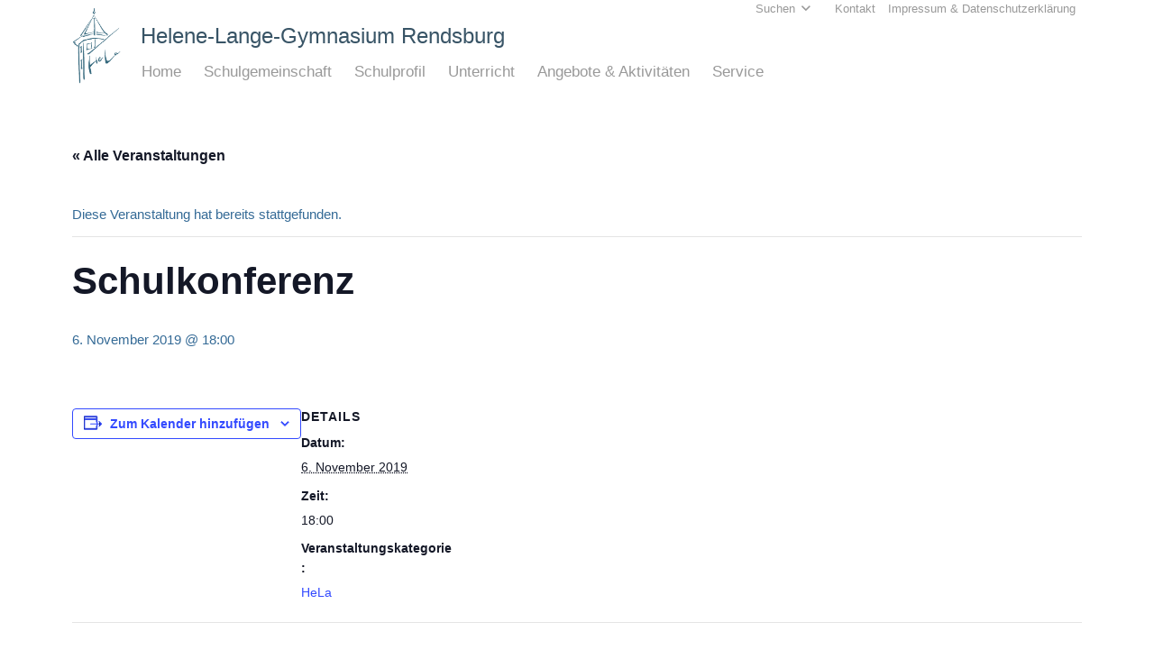

--- FILE ---
content_type: text/html; charset=UTF-8
request_url: https://www.hela-rd.de/termin/schulkonferenz/
body_size: 15215
content:
<!DOCTYPE HTML>
<html lang="de">
<head>
<meta charset="UTF-8">
<link rel="stylesheet" type="text/css" href="//www.hela-rd.de/wp-content/cache/wpfc-minified/dh5ftj7n/3xbrh.css" media="all"/>
<link rel="stylesheet" type="text/css" href="//www.hela-rd.de/wp-content/cache/wpfc-minified/e2dkinsl/3xbrh.css" media="print"/>
<style>body{--booked_button_color:#56C477;}</style><meta name='robots' content='index, follow, max-image-preview:large, max-snippet:-1, max-video-preview:-1'/>
<title>Schulkonferenz - Helene-Lange-Gymnasium Rendsburg</title>
<link rel="canonical" href="https://www.hela-rd.de/termin/schulkonferenz/"/>
<meta property="og:locale" content="de_DE"/>
<meta property="og:type" content="article"/>
<meta property="og:title" content="Schulkonferenz - Helene-Lange-Gymnasium Rendsburg"/>
<meta property="og:url" content="https://www.hela-rd.de/termin/schulkonferenz/"/>
<meta property="og:site_name" content="Helene-Lange-Gymnasium Rendsburg"/>
<meta name="twitter:card" content="summary_large_image"/>
<script type="application/ld+json" class="yoast-schema-graph">{"@context":"https://schema.org","@graph":[{"@type":"WebPage","@id":"https://www.hela-rd.de/termin/schulkonferenz/","url":"https://www.hela-rd.de/termin/schulkonferenz/","name":"Schulkonferenz - Helene-Lange-Gymnasium Rendsburg","isPartOf":{"@id":"https://www.hela-rd.de/#website"},"datePublished":"2019-08-20T15:56:53+00:00","breadcrumb":{"@id":"https://www.hela-rd.de/termin/schulkonferenz/#breadcrumb"},"inLanguage":"de","potentialAction":[{"@type":"ReadAction","target":["https://www.hela-rd.de/termin/schulkonferenz/"]}]},{"@type":"BreadcrumbList","@id":"https://www.hela-rd.de/termin/schulkonferenz/#breadcrumb","itemListElement":[{"@type":"ListItem","position":1,"name":"Startseite","item":"https://www.hela-rd.de/"},{"@type":"ListItem","position":2,"name":"Veranstaltungen","item":"https://www.hela-rd.de/termine/"},{"@type":"ListItem","position":3,"name":"Schulkonferenz"}]},{"@type":"WebSite","@id":"https://www.hela-rd.de/#website","url":"https://www.hela-rd.de/","name":"Helene-Lange-Gymnasium Rendsburg","description":"Informationen über das Helene-Lange-Gymnasium","publisher":{"@id":"https://www.hela-rd.de/#organization"},"potentialAction":[{"@type":"SearchAction","target":{"@type":"EntryPoint","urlTemplate":"https://www.hela-rd.de/?s={search_term_string}"},"query-input":{"@type":"PropertyValueSpecification","valueRequired":true,"valueName":"search_term_string"}}],"inLanguage":"de"},{"@type":"Organization","@id":"https://www.hela-rd.de/#organization","name":"Helene-Lange-Gymnasium Rendsburg","url":"https://www.hela-rd.de/","logo":{"@type":"ImageObject","inLanguage":"de","@id":"https://www.hela-rd.de/#/schema/logo/image/","url":"https://www.hela-rd.de/wp-content/uploads/Home_HeLa-Logo.png","contentUrl":"https://www.hela-rd.de/wp-content/uploads/Home_HeLa-Logo.png","width":185,"height":285,"caption":"Helene-Lange-Gymnasium Rendsburg"},"image":{"@id":"https://www.hela-rd.de/#/schema/logo/image/"}},{"@type":"Event","name":"Schulkonferenz","description":"","url":"https://www.hela-rd.de/termin/schulkonferenz/","eventAttendanceMode":"https://schema.org/OfflineEventAttendanceMode","eventStatus":"https://schema.org/EventScheduled","startDate":"2019-11-06T18:00:00+01:00","endDate":"2019-11-06T18:00:00+01:00","@id":"https://www.hela-rd.de/termin/schulkonferenz/#event","mainEntityOfPage":{"@id":"https://www.hela-rd.de/termin/schulkonferenz/"}}]}</script>
<link rel='dns-prefetch' href='//connect.facebook.net'/>
<link rel='dns-prefetch' href='//use.fontawesome.com'/>
<link rel="alternate" type="application/rss+xml" title="Helene-Lange-Gymnasium Rendsburg &raquo; Feed" href="https://www.hela-rd.de/feed/"/>
<link rel="alternate" type="application/rss+xml" title="Helene-Lange-Gymnasium Rendsburg &raquo; Kommentar-Feed" href="https://www.hela-rd.de/comments/feed/"/>
<link rel="alternate" type="text/calendar" title="Helene-Lange-Gymnasium Rendsburg &raquo; iCal Feed" href="https://www.hela-rd.de/termine/?ical=1"/>
<link rel="alternate" title="oEmbed (JSON)" type="application/json+oembed" href="https://www.hela-rd.de/wp-json/oembed/1.0/embed?url=https%3A%2F%2Fwww.hela-rd.de%2Ftermin%2Fschulkonferenz%2F"/>
<link rel="alternate" title="oEmbed (XML)" type="text/xml+oembed" href="https://www.hela-rd.de/wp-json/oembed/1.0/embed?url=https%3A%2F%2Fwww.hela-rd.de%2Ftermin%2Fschulkonferenz%2F&#038;format=xml"/>
<link rel="canonical" href="https://www.hela-rd.de/termin/schulkonferenz/"/>
<meta name="viewport" content="width=device-width, initial-scale=1">
<meta name="theme-color" content="#f5f5f5">
<meta property="og:title" content="Schulkonferenz - Helene-Lange-Gymnasium Rendsburg">
<meta property="og:url" content="https://www.hela-rd.de/termin/schulkonferenz">
<meta property="og:locale" content="de_DE">
<meta property="og:site_name" content="Helene-Lange-Gymnasium Rendsburg">
<meta property="og:type" content="article">
<style id='wp-img-auto-sizes-contain-inline-css'>img:is([sizes=auto i],[sizes^="auto," i]){contain-intrinsic-size:3000px 1500px}</style>
<link rel="stylesheet" type="text/css" href="//www.hela-rd.de/wp-content/cache/wpfc-minified/87tbmnk8/3xbrh.css" media="all"/>
<style id='global-styles-inline-css'>:root{--wp--preset--aspect-ratio--square:1;--wp--preset--aspect-ratio--4-3:4/3;--wp--preset--aspect-ratio--3-4:3/4;--wp--preset--aspect-ratio--3-2:3/2;--wp--preset--aspect-ratio--2-3:2/3;--wp--preset--aspect-ratio--16-9:16/9;--wp--preset--aspect-ratio--9-16:9/16;--wp--preset--color--black:#000000;--wp--preset--color--cyan-bluish-gray:#abb8c3;--wp--preset--color--white:#ffffff;--wp--preset--color--pale-pink:#f78da7;--wp--preset--color--vivid-red:#cf2e2e;--wp--preset--color--luminous-vivid-orange:#ff6900;--wp--preset--color--luminous-vivid-amber:#fcb900;--wp--preset--color--light-green-cyan:#7bdcb5;--wp--preset--color--vivid-green-cyan:#00d084;--wp--preset--color--pale-cyan-blue:#8ed1fc;--wp--preset--color--vivid-cyan-blue:#0693e3;--wp--preset--color--vivid-purple:#9b51e0;--wp--preset--gradient--vivid-cyan-blue-to-vivid-purple:linear-gradient(135deg,rgb(6,147,227) 0%,rgb(155,81,224) 100%);--wp--preset--gradient--light-green-cyan-to-vivid-green-cyan:linear-gradient(135deg,rgb(122,220,180) 0%,rgb(0,208,130) 100%);--wp--preset--gradient--luminous-vivid-amber-to-luminous-vivid-orange:linear-gradient(135deg,rgb(252,185,0) 0%,rgb(255,105,0) 100%);--wp--preset--gradient--luminous-vivid-orange-to-vivid-red:linear-gradient(135deg,rgb(255,105,0) 0%,rgb(207,46,46) 100%);--wp--preset--gradient--very-light-gray-to-cyan-bluish-gray:linear-gradient(135deg,rgb(238,238,238) 0%,rgb(169,184,195) 100%);--wp--preset--gradient--cool-to-warm-spectrum:linear-gradient(135deg,rgb(74,234,220) 0%,rgb(151,120,209) 20%,rgb(207,42,186) 40%,rgb(238,44,130) 60%,rgb(251,105,98) 80%,rgb(254,248,76) 100%);--wp--preset--gradient--blush-light-purple:linear-gradient(135deg,rgb(255,206,236) 0%,rgb(152,150,240) 100%);--wp--preset--gradient--blush-bordeaux:linear-gradient(135deg,rgb(254,205,165) 0%,rgb(254,45,45) 50%,rgb(107,0,62) 100%);--wp--preset--gradient--luminous-dusk:linear-gradient(135deg,rgb(255,203,112) 0%,rgb(199,81,192) 50%,rgb(65,88,208) 100%);--wp--preset--gradient--pale-ocean:linear-gradient(135deg,rgb(255,245,203) 0%,rgb(182,227,212) 50%,rgb(51,167,181) 100%);--wp--preset--gradient--electric-grass:linear-gradient(135deg,rgb(202,248,128) 0%,rgb(113,206,126) 100%);--wp--preset--gradient--midnight:linear-gradient(135deg,rgb(2,3,129) 0%,rgb(40,116,252) 100%);--wp--preset--font-size--small:13px;--wp--preset--font-size--medium:20px;--wp--preset--font-size--large:36px;--wp--preset--font-size--x-large:42px;--wp--preset--spacing--20:0.44rem;--wp--preset--spacing--30:0.67rem;--wp--preset--spacing--40:1rem;--wp--preset--spacing--50:1.5rem;--wp--preset--spacing--60:2.25rem;--wp--preset--spacing--70:3.38rem;--wp--preset--spacing--80:5.06rem;--wp--preset--shadow--natural:6px 6px 9px rgba(0, 0, 0, 0.2);--wp--preset--shadow--deep:12px 12px 50px rgba(0, 0, 0, 0.4);--wp--preset--shadow--sharp:6px 6px 0px rgba(0, 0, 0, 0.2);--wp--preset--shadow--outlined:6px 6px 0px -3px rgb(255, 255, 255), 6px 6px rgb(0, 0, 0);--wp--preset--shadow--crisp:6px 6px 0px rgb(0, 0, 0);}:where(.is-layout-flex){gap:0.5em;}:where(.is-layout-grid){gap:0.5em;}body .is-layout-flex{display:flex;}.is-layout-flex{flex-wrap:wrap;align-items:center;}.is-layout-flex > :is(*, div){margin:0;}body .is-layout-grid{display:grid;}.is-layout-grid > :is(*, div){margin:0;}:where(.wp-block-columns.is-layout-flex){gap:2em;}:where(.wp-block-columns.is-layout-grid){gap:2em;}:where(.wp-block-post-template.is-layout-flex){gap:1.25em;}:where(.wp-block-post-template.is-layout-grid){gap:1.25em;}.has-black-color{color:var(--wp--preset--color--black) !important;}.has-cyan-bluish-gray-color{color:var(--wp--preset--color--cyan-bluish-gray) !important;}.has-white-color{color:var(--wp--preset--color--white) !important;}.has-pale-pink-color{color:var(--wp--preset--color--pale-pink) !important;}.has-vivid-red-color{color:var(--wp--preset--color--vivid-red) !important;}.has-luminous-vivid-orange-color{color:var(--wp--preset--color--luminous-vivid-orange) !important;}.has-luminous-vivid-amber-color{color:var(--wp--preset--color--luminous-vivid-amber) !important;}.has-light-green-cyan-color{color:var(--wp--preset--color--light-green-cyan) !important;}.has-vivid-green-cyan-color{color:var(--wp--preset--color--vivid-green-cyan) !important;}.has-pale-cyan-blue-color{color:var(--wp--preset--color--pale-cyan-blue) !important;}.has-vivid-cyan-blue-color{color:var(--wp--preset--color--vivid-cyan-blue) !important;}.has-vivid-purple-color{color:var(--wp--preset--color--vivid-purple) !important;}.has-black-background-color{background-color:var(--wp--preset--color--black) !important;}.has-cyan-bluish-gray-background-color{background-color:var(--wp--preset--color--cyan-bluish-gray) !important;}.has-white-background-color{background-color:var(--wp--preset--color--white) !important;}.has-pale-pink-background-color{background-color:var(--wp--preset--color--pale-pink) !important;}.has-vivid-red-background-color{background-color:var(--wp--preset--color--vivid-red) !important;}.has-luminous-vivid-orange-background-color{background-color:var(--wp--preset--color--luminous-vivid-orange) !important;}.has-luminous-vivid-amber-background-color{background-color:var(--wp--preset--color--luminous-vivid-amber) !important;}.has-light-green-cyan-background-color{background-color:var(--wp--preset--color--light-green-cyan) !important;}.has-vivid-green-cyan-background-color{background-color:var(--wp--preset--color--vivid-green-cyan) !important;}.has-pale-cyan-blue-background-color{background-color:var(--wp--preset--color--pale-cyan-blue) !important;}.has-vivid-cyan-blue-background-color{background-color:var(--wp--preset--color--vivid-cyan-blue) !important;}.has-vivid-purple-background-color{background-color:var(--wp--preset--color--vivid-purple) !important;}.has-black-border-color{border-color:var(--wp--preset--color--black) !important;}.has-cyan-bluish-gray-border-color{border-color:var(--wp--preset--color--cyan-bluish-gray) !important;}.has-white-border-color{border-color:var(--wp--preset--color--white) !important;}.has-pale-pink-border-color{border-color:var(--wp--preset--color--pale-pink) !important;}.has-vivid-red-border-color{border-color:var(--wp--preset--color--vivid-red) !important;}.has-luminous-vivid-orange-border-color{border-color:var(--wp--preset--color--luminous-vivid-orange) !important;}.has-luminous-vivid-amber-border-color{border-color:var(--wp--preset--color--luminous-vivid-amber) !important;}.has-light-green-cyan-border-color{border-color:var(--wp--preset--color--light-green-cyan) !important;}.has-vivid-green-cyan-border-color{border-color:var(--wp--preset--color--vivid-green-cyan) !important;}.has-pale-cyan-blue-border-color{border-color:var(--wp--preset--color--pale-cyan-blue) !important;}.has-vivid-cyan-blue-border-color{border-color:var(--wp--preset--color--vivid-cyan-blue) !important;}.has-vivid-purple-border-color{border-color:var(--wp--preset--color--vivid-purple) !important;}.has-vivid-cyan-blue-to-vivid-purple-gradient-background{background:var(--wp--preset--gradient--vivid-cyan-blue-to-vivid-purple) !important;}.has-light-green-cyan-to-vivid-green-cyan-gradient-background{background:var(--wp--preset--gradient--light-green-cyan-to-vivid-green-cyan) !important;}.has-luminous-vivid-amber-to-luminous-vivid-orange-gradient-background{background:var(--wp--preset--gradient--luminous-vivid-amber-to-luminous-vivid-orange) !important;}.has-luminous-vivid-orange-to-vivid-red-gradient-background{background:var(--wp--preset--gradient--luminous-vivid-orange-to-vivid-red) !important;}.has-very-light-gray-to-cyan-bluish-gray-gradient-background{background:var(--wp--preset--gradient--very-light-gray-to-cyan-bluish-gray) !important;}.has-cool-to-warm-spectrum-gradient-background{background:var(--wp--preset--gradient--cool-to-warm-spectrum) !important;}.has-blush-light-purple-gradient-background{background:var(--wp--preset--gradient--blush-light-purple) !important;}.has-blush-bordeaux-gradient-background{background:var(--wp--preset--gradient--blush-bordeaux) !important;}.has-luminous-dusk-gradient-background{background:var(--wp--preset--gradient--luminous-dusk) !important;}.has-pale-ocean-gradient-background{background:var(--wp--preset--gradient--pale-ocean) !important;}.has-electric-grass-gradient-background{background:var(--wp--preset--gradient--electric-grass) !important;}.has-midnight-gradient-background{background:var(--wp--preset--gradient--midnight) !important;}.has-small-font-size{font-size:var(--wp--preset--font-size--small) !important;}.has-medium-font-size{font-size:var(--wp--preset--font-size--medium) !important;}.has-large-font-size{font-size:var(--wp--preset--font-size--large) !important;}.has-x-large-font-size{font-size:var(--wp--preset--font-size--x-large) !important;}</style>
<style id='classic-theme-styles-inline-css'>.wp-block-button__link{color:#fff;background-color:#32373c;border-radius:9999px;box-shadow:none;text-decoration:none;padding:calc(.667em + 2px) calc(1.333em + 2px);font-size:1.125em}.wp-block-file__button{background:#32373c;color:#fff;text-decoration:none}</style>
<link rel="stylesheet" type="text/css" href="//www.hela-rd.de/wp-content/cache/wpfc-minified/dj4m0sjk/6dzoc.css" media="all"/>
<style id='booked-css-inline-css'>#ui-datepicker-div.booked_custom_date_picker table.ui-datepicker-calendar tbody td a.ui-state-active,#ui-datepicker-div.booked_custom_date_picker table.ui-datepicker-calendar tbody td a.ui-state-active:hover,body #booked-profile-page input[type=submit].button-primary:hover,body .booked-list-view button.button:hover, body .booked-list-view input[type=submit].button-primary:hover,body div.booked-calendar input[type=submit].button-primary:hover,body .booked-modal input[type=submit].button-primary:hover,body div.booked-calendar .bc-head,body div.booked-calendar .bc-head .bc-col,body div.booked-calendar .booked-appt-list .timeslot .timeslot-people button:hover,body #booked-profile-page .booked-profile-header,body #booked-profile-page .booked-tabs li.active a,body #booked-profile-page .booked-tabs li.active a:hover,body #booked-profile-page .appt-block .google-cal-button > a:hover,#ui-datepicker-div.booked_custom_date_picker .ui-datepicker-header{background:#2371B1 !important;}body #booked-profile-page input[type=submit].button-primary:hover,body div.booked-calendar input[type=submit].button-primary:hover,body .booked-list-view button.button:hover, body .booked-list-view input[type=submit].button-primary:hover,body .booked-modal input[type=submit].button-primary:hover,body div.booked-calendar .bc-head .bc-col,body div.booked-calendar .booked-appt-list .timeslot .timeslot-people button:hover,body #booked-profile-page .booked-profile-header,body #booked-profile-page .appt-block .google-cal-button > a:hover{border-color:#2371B1 !important;}body div.booked-calendar .bc-row.days,body div.booked-calendar .bc-row.days .bc-col,body .booked-calendarSwitcher.calendar,body #booked-profile-page .booked-tabs,#ui-datepicker-div.booked_custom_date_picker table.ui-datepicker-calendar thead,#ui-datepicker-div.booked_custom_date_picker table.ui-datepicker-calendar thead th{background:#014163 !important;}body div.booked-calendar .bc-row.days .bc-col,body #booked-profile-page .booked-tabs{border-color:#014163 !important;}#ui-datepicker-div.booked_custom_date_picker table.ui-datepicker-calendar tbody td.ui-datepicker-today a,#ui-datepicker-div.booked_custom_date_picker table.ui-datepicker-calendar tbody td.ui-datepicker-today a:hover,body #booked-profile-page input[type=submit].button-primary,body div.booked-calendar input[type=submit].button-primary,body .booked-list-view button.button, body .booked-list-view input[type=submit].button-primary,body .booked-list-view button.button, body .booked-list-view input[type=submit].button-primary,body .booked-modal input[type=submit].button-primary,body div.booked-calendar .booked-appt-list .timeslot .timeslot-people button,body #booked-profile-page .booked-profile-appt-list .appt-block.approved .status-block,body #booked-profile-page .appt-block .google-cal-button > a,body .booked-modal p.booked-title-bar,body div.booked-calendar .bc-col:hover .date span,body .booked-list-view a.booked_list_date_picker_trigger.booked-dp-active,body .booked-list-view a.booked_list_date_picker_trigger.booked-dp-active:hover,.booked-ms-modal .booked-book-appt,body #booked-profile-page .booked-tabs li a .counter{background:#56C477;}body #booked-profile-page input[type=submit].button-primary,body div.booked-calendar input[type=submit].button-primary,body .booked-list-view button.button, body .booked-list-view input[type=submit].button-primary,body .booked-list-view button.button, body .booked-list-view input[type=submit].button-primary,body .booked-modal input[type=submit].button-primary,body #booked-profile-page .appt-block .google-cal-button > a,body div.booked-calendar .booked-appt-list .timeslot .timeslot-people button,body .booked-list-view a.booked_list_date_picker_trigger.booked-dp-active,body .booked-list-view a.booked_list_date_picker_trigger.booked-dp-active:hover{border-color:#56C477;}body .booked-modal .bm-window p i.fa,body .booked-modal .bm-window a,body .booked-appt-list .booked-public-appointment-title,body .booked-modal .bm-window p.appointment-title,.booked-ms-modal.visible:hover .booked-book-appt{color:#56C477;}.booked-appt-list .timeslot.has-title .booked-public-appointment-title{color:inherit;}</style>
<link rel='stylesheet' id='font-awesome-official-css' href='https://use.fontawesome.com/releases/v6.2.1/css/all.css' media='all' integrity="sha384-twcuYPV86B3vvpwNhWJuaLdUSLF9+ttgM2A6M870UYXrOsxKfER2MKox5cirApyA" crossorigin="anonymous"/>
<link rel="stylesheet" type="text/css" href="//www.hela-rd.de/wp-content/cache/wpfc-minified/7w1wg0ja/3xbqc.css" media="all"/>
<link rel='stylesheet' id='font-awesome-official-v4shim-css' href='https://use.fontawesome.com/releases/v6.2.1/css/v4-shims.css' media='all' integrity="sha384-RreHPODFsMyzCpG+dKnwxOSjmjkuPWWdYP8sLpBRoSd8qPNJwaxKGUdxhQOKwUc7" crossorigin="anonymous"/>
<link rel="https://api.w.org/" href="https://www.hela-rd.de/wp-json/"/><link rel="alternate" title="JSON" type="application/json" href="https://www.hela-rd.de/wp-json/wp/v2/tribe_events/7237"/><link rel="EditURI" type="application/rsd+xml" title="RSD" href="https://www.hela-rd.de/xmlrpc.php?rsd"/>
<meta name="generator" content="WordPress 6.9"/>
<link rel='shortlink' href='https://www.hela-rd.de/?p=7237'/>
<meta name="tec-api-version" content="v1"><meta name="tec-api-origin" content="https://www.hela-rd.de"><link rel="alternate" href="https://www.hela-rd.de/wp-json/tribe/events/v1/events/7237"/>		
<meta name="generator" content="Powered by WPBakery Page Builder - drag and drop page builder for WordPress."/>
<link rel="icon" href="https://www.hela-rd.de/wp-content/uploads/uncategorized-Website-Icon-150x150.png" sizes="32x32"/>
<link rel="icon" href="https://www.hela-rd.de/wp-content/uploads/uncategorized-Website-Icon.png" sizes="192x192"/>
<link rel="apple-touch-icon" href="https://www.hela-rd.de/wp-content/uploads/uncategorized-Website-Icon.png"/>
<meta name="msapplication-TileImage" content="https://www.hela-rd.de/wp-content/uploads/uncategorized-Website-Icon.png"/>
<noscript><style>.wpb_animate_when_almost_visible{opacity:1;}</style></noscript>		<style id="us-icon-fonts">@font-face{font-display:swap;font-style:normal;font-family:"fontawesome";font-weight:900;src:url("https://www.hela-rd.de/wp-content/themes/Impreza/fonts/fa-solid-900.woff2?ver=8.42") format("woff2")}.fas{font-family:"fontawesome";font-weight:900}@font-face{font-display:swap;font-style:normal;font-family:"fontawesome";font-weight:400;src:url("https://www.hela-rd.de/wp-content/themes/Impreza/fonts/fa-regular-400.woff2?ver=8.42") format("woff2")}.far{font-family:"fontawesome";font-weight:400}@font-face{font-display:swap;font-style:normal;font-family:"fontawesome";font-weight:300;src:url("https://www.hela-rd.de/wp-content/themes/Impreza/fonts/fa-light-300.woff2?ver=8.42") format("woff2")}.fal{font-family:"fontawesome";font-weight:300}@font-face{font-display:swap;font-style:normal;font-family:"Font Awesome 5 Duotone";font-weight:900;src:url("https://www.hela-rd.de/wp-content/themes/Impreza/fonts/fa-duotone-900.woff2?ver=8.42") format("woff2")}.fad{font-family:"Font Awesome 5 Duotone";font-weight:900}.fad{position:relative}.fad:before{position:absolute}.fad:after{opacity:0.4}@font-face{font-display:swap;font-style:normal;font-family:"Font Awesome 5 Brands";font-weight:400;src:url("https://www.hela-rd.de/wp-content/themes/Impreza/fonts/fa-brands-400.woff2?ver=8.42") format("woff2")}.fab{font-family:"Font Awesome 5 Brands";font-weight:400}@font-face{font-display:block;font-style:normal;font-family:"Material Icons";font-weight:400;src:url("https://www.hela-rd.de/wp-content/themes/Impreza/fonts/material-icons.woff2?ver=8.42") format("woff2")}.material-icons{font-family:"Material Icons";font-weight:400}</style>
<style id="us-current-header-css">.l-subheader.at_top,.l-subheader.at_top .w-dropdown-list,.l-subheader.at_top .type_mobile .w-nav-list.level_1{background:var(--color-header-top-bg);color:var(--color-header-top-text)}.no-touch .l-subheader.at_top a:hover,.no-touch .l-header.bg_transparent .l-subheader.at_top .w-dropdown.opened a:hover{color:var(--color-header-top-text-hover)}.l-header.bg_transparent:not(.sticky) .l-subheader.at_top{background:var(--color-header-top-transparent-bg);color:var(--color-header-top-transparent-text)}.no-touch .l-header.bg_transparent:not(.sticky) .at_top .w-cart-link:hover,.no-touch .l-header.bg_transparent:not(.sticky) .at_top .w-text a:hover,.no-touch .l-header.bg_transparent:not(.sticky) .at_top .w-html a:hover,.no-touch .l-header.bg_transparent:not(.sticky) .at_top .w-nav>a:hover,.no-touch .l-header.bg_transparent:not(.sticky) .at_top .w-menu a:hover,.no-touch .l-header.bg_transparent:not(.sticky) .at_top .w-search>a:hover,.no-touch .l-header.bg_transparent:not(.sticky) .at_top .w-socials.shape_none.color_text a:hover,.no-touch .l-header.bg_transparent:not(.sticky) .at_top .w-socials.shape_none.color_link a:hover,.no-touch .l-header.bg_transparent:not(.sticky) .at_top .w-dropdown a:hover,.no-touch .l-header.bg_transparent:not(.sticky) .at_top .type_desktop .menu-item.level_1.opened>a,.no-touch .l-header.bg_transparent:not(.sticky) .at_top .type_desktop .menu-item.level_1:hover>a{color:var(--color-header-transparent-text-hover)}.l-subheader.at_middle,.l-subheader.at_middle .w-dropdown-list,.l-subheader.at_middle .type_mobile .w-nav-list.level_1{background:var(--color-header-middle-bg);color:var(--color-header-middle-text)}.no-touch .l-subheader.at_middle a:hover,.no-touch .l-header.bg_transparent .l-subheader.at_middle .w-dropdown.opened a:hover{color:var(--color-header-middle-text-hover)}.l-header.bg_transparent:not(.sticky) .l-subheader.at_middle{background:var(--color-header-transparent-bg);color:var(--color-header-transparent-text)}.no-touch .l-header.bg_transparent:not(.sticky) .at_middle .w-cart-link:hover,.no-touch .l-header.bg_transparent:not(.sticky) .at_middle .w-text a:hover,.no-touch .l-header.bg_transparent:not(.sticky) .at_middle .w-html a:hover,.no-touch .l-header.bg_transparent:not(.sticky) .at_middle .w-nav>a:hover,.no-touch .l-header.bg_transparent:not(.sticky) .at_middle .w-menu a:hover,.no-touch .l-header.bg_transparent:not(.sticky) .at_middle .w-search>a:hover,.no-touch .l-header.bg_transparent:not(.sticky) .at_middle .w-socials.shape_none.color_text a:hover,.no-touch .l-header.bg_transparent:not(.sticky) .at_middle .w-socials.shape_none.color_link a:hover,.no-touch .l-header.bg_transparent:not(.sticky) .at_middle .w-dropdown a:hover,.no-touch .l-header.bg_transparent:not(.sticky) .at_middle .type_desktop .menu-item.level_1.opened>a,.no-touch .l-header.bg_transparent:not(.sticky) .at_middle .type_desktop .menu-item.level_1:hover>a{color:var(--color-header-transparent-text-hover)}.l-subheader.at_bottom,.l-subheader.at_bottom .w-dropdown-list,.l-subheader.at_bottom .type_mobile .w-nav-list.level_1{background:var(--color-header-middle-bg);color:#999999}.no-touch .l-subheader.at_bottom a:hover,.no-touch .l-header.bg_transparent .l-subheader.at_bottom .w-dropdown.opened a:hover{color:#346a96}.l-header.bg_transparent:not(.sticky) .l-subheader.at_bottom{background:var(--color-header-transparent-bg);color:var(--color-header-transparent-text)}.no-touch .l-header.bg_transparent:not(.sticky) .at_bottom .w-cart-link:hover,.no-touch .l-header.bg_transparent:not(.sticky) .at_bottom .w-text a:hover,.no-touch .l-header.bg_transparent:not(.sticky) .at_bottom .w-html a:hover,.no-touch .l-header.bg_transparent:not(.sticky) .at_bottom .w-nav>a:hover,.no-touch .l-header.bg_transparent:not(.sticky) .at_bottom .w-menu a:hover,.no-touch .l-header.bg_transparent:not(.sticky) .at_bottom .w-search>a:hover,.no-touch .l-header.bg_transparent:not(.sticky) .at_bottom .w-socials.shape_none.color_text a:hover,.no-touch .l-header.bg_transparent:not(.sticky) .at_bottom .w-socials.shape_none.color_link a:hover,.no-touch .l-header.bg_transparent:not(.sticky) .at_bottom .w-dropdown a:hover,.no-touch .l-header.bg_transparent:not(.sticky) .at_bottom .type_desktop .menu-item.level_1.opened>a,.no-touch .l-header.bg_transparent:not(.sticky) .at_bottom .type_desktop .menu-item.level_1:hover>a{color:var(--color-header-transparent-text-hover)}.header_ver .l-header{background:var(--color-header-middle-bg);color:var(--color-header-middle-text)}@media(min-width:807px){.hidden_for_default{display:none!important}.l-header{position:relative;z-index:111}.l-subheader{margin:0 auto}.l-subheader.width_full{padding-left:1.5rem;padding-right:1.5rem}.l-subheader-h{display:flex;align-items:center;position:relative;margin:0 auto;max-width:var(--site-content-width,1200px);height:inherit}.w-header-show{display:none}.l-header.pos_fixed{position:fixed;left:var(--site-outline-width,0);right:var(--site-outline-width,0)}.l-header.pos_fixed:not(.notransition) .l-subheader{transition-property:transform,background,box-shadow,line-height,height,visibility;transition-duration:.3s;transition-timing-function:cubic-bezier(.78,.13,.15,.86)}.headerinpos_bottom.sticky_first_section .l-header.pos_fixed{position:fixed!important}.header_hor .l-header.sticky_auto_hide{transition:margin .3s cubic-bezier(.78,.13,.15,.86) .1s}.header_hor .l-header.sticky_auto_hide.down{margin-top:calc(-1.1 * var(--header-sticky-height,0px) )}.l-header.bg_transparent:not(.sticky) .l-subheader{box-shadow:none!important;background:none}.l-header.bg_transparent~.l-main .l-section.width_full.height_auto:first-of-type>.l-section-h{padding-top:0!important;padding-bottom:0!important}.l-header.pos_static.bg_transparent{position:absolute;left:var(--site-outline-width,0);right:var(--site-outline-width,0)}.l-subheader.width_full .l-subheader-h{max-width:none!important}.l-header.shadow_thin .l-subheader.at_middle,.l-header.shadow_thin .l-subheader.at_bottom{box-shadow:0 1px 0 rgba(0,0,0,0.08)}.l-header.shadow_wide .l-subheader.at_middle,.l-header.shadow_wide .l-subheader.at_bottom{box-shadow:0 3px 5px -1px rgba(0,0,0,0.1),0 2px 1px -1px rgba(0,0,0,0.05)}.header_hor .l-subheader-cell>.w-cart{margin-left:0;margin-right:0}:root{--header-height:100px;--header-sticky-height:100px}.l-header:before{content:'100'}.l-header.sticky:before{content:'100'}.l-subheader.at_top{line-height:20px;height:20px;overflow:visible;visibility:visible}.l-header.sticky .l-subheader.at_top{line-height:20px;height:20px;overflow:visible;visibility:visible}.l-subheader.at_middle{line-height:40px;height:40px;overflow:visible;visibility:visible}.l-header.sticky .l-subheader.at_middle{line-height:40px;height:40px;overflow:visible;visibility:visible}.l-subheader.at_bottom{line-height:40px;height:40px;overflow:visible;visibility:visible}.l-header.sticky .l-subheader.at_bottom{line-height:40px;height:40px;overflow:visible;visibility:visible}.headerinpos_above .l-header.pos_fixed{overflow:hidden;transition:transform 0.3s;transform:translate3d(0,-100%,0)}.headerinpos_above .l-header.pos_fixed.sticky{overflow:visible;transform:none}.headerinpos_above .l-header.pos_fixed~.l-section>.l-section-h,.headerinpos_above .l-header.pos_fixed~.l-main .l-section:first-of-type>.l-section-h{padding-top:0!important}.headerinpos_below .l-header.pos_fixed:not(.sticky){position:absolute;top:100%}.headerinpos_below .l-header.pos_fixed~.l-main>.l-section:first-of-type>.l-section-h{padding-top:0!important}.headerinpos_below .l-header.pos_fixed~.l-main .l-section.full_height:nth-of-type(2){min-height:100vh}.headerinpos_below .l-header.pos_fixed~.l-main>.l-section:nth-of-type(2)>.l-section-h{padding-top:var(--header-height)}.headerinpos_bottom .l-header.pos_fixed:not(.sticky){position:absolute;top:100vh}.headerinpos_bottom .l-header.pos_fixed~.l-main>.l-section:first-of-type>.l-section-h{padding-top:0!important}.headerinpos_bottom .l-header.pos_fixed~.l-main>.l-section:first-of-type>.l-section-h{padding-bottom:var(--header-height)}.headerinpos_bottom .l-header.pos_fixed.bg_transparent~.l-main .l-section.valign_center:not(.height_auto):first-of-type>.l-section-h{top:calc( var(--header-height) / 2 )}.headerinpos_bottom .l-header.pos_fixed:not(.sticky) .w-cart.layout_dropdown .w-cart-content,.headerinpos_bottom .l-header.pos_fixed:not(.sticky) .w-nav.type_desktop .w-nav-list.level_2{bottom:100%;transform-origin:0 100%}.headerinpos_bottom .l-header.pos_fixed:not(.sticky) .w-nav.type_mobile.m_layout_dropdown .w-nav-list.level_1{top:auto;bottom:100%;box-shadow:var(--box-shadow-up)}.headerinpos_bottom .l-header.pos_fixed:not(.sticky) .w-nav.type_desktop .w-nav-list.level_3,.headerinpos_bottom .l-header.pos_fixed:not(.sticky) .w-nav.type_desktop .w-nav-list.level_4{top:auto;bottom:0;transform-origin:0 100%}.headerinpos_bottom .l-header.pos_fixed:not(.sticky) .w-dropdown-list{top:auto;bottom:-0.4em;padding-top:0.4em;padding-bottom:2.4em}.admin-bar .l-header.pos_static.bg_solid~.l-main .l-section.full_height:first-of-type{min-height:calc( 100vh - var(--header-height) - 32px )}.admin-bar .l-header.pos_fixed:not(.sticky_auto_hide)~.l-main .l-section.full_height:not(:first-of-type){min-height:calc( 100vh - var(--header-sticky-height) - 32px )}.admin-bar.headerinpos_below .l-header.pos_fixed~.l-main .l-section.full_height:nth-of-type(2){min-height:calc(100vh - 32px)}}@media(min-width:1025px) and (max-width:806px){.hidden_for_laptops{display:none!important}.l-header{position:relative;z-index:111}.l-subheader{margin:0 auto}.l-subheader.width_full{padding-left:1.5rem;padding-right:1.5rem}.l-subheader-h{display:flex;align-items:center;position:relative;margin:0 auto;max-width:var(--site-content-width,1200px);height:inherit}.w-header-show{display:none}.l-header.pos_fixed{position:fixed;left:var(--site-outline-width,0);right:var(--site-outline-width,0)}.l-header.pos_fixed:not(.notransition) .l-subheader{transition-property:transform,background,box-shadow,line-height,height,visibility;transition-duration:.3s;transition-timing-function:cubic-bezier(.78,.13,.15,.86)}.headerinpos_bottom.sticky_first_section .l-header.pos_fixed{position:fixed!important}.header_hor .l-header.sticky_auto_hide{transition:margin .3s cubic-bezier(.78,.13,.15,.86) .1s}.header_hor .l-header.sticky_auto_hide.down{margin-top:calc(-1.1 * var(--header-sticky-height,0px) )}.l-header.bg_transparent:not(.sticky) .l-subheader{box-shadow:none!important;background:none}.l-header.bg_transparent~.l-main .l-section.width_full.height_auto:first-of-type>.l-section-h{padding-top:0!important;padding-bottom:0!important}.l-header.pos_static.bg_transparent{position:absolute;left:var(--site-outline-width,0);right:var(--site-outline-width,0)}.l-subheader.width_full .l-subheader-h{max-width:none!important}.l-header.shadow_thin .l-subheader.at_middle,.l-header.shadow_thin .l-subheader.at_bottom{box-shadow:0 1px 0 rgba(0,0,0,0.08)}.l-header.shadow_wide .l-subheader.at_middle,.l-header.shadow_wide .l-subheader.at_bottom{box-shadow:0 3px 5px -1px rgba(0,0,0,0.1),0 2px 1px -1px rgba(0,0,0,0.05)}.header_hor .l-subheader-cell>.w-cart{margin-left:0;margin-right:0}:root{--header-height:100px;--header-sticky-height:100px}.l-header:before{content:'100'}.l-header.sticky:before{content:'100'}.l-subheader.at_top{line-height:20px;height:20px;overflow:visible;visibility:visible}.l-header.sticky .l-subheader.at_top{line-height:20px;height:20px;overflow:visible;visibility:visible}.l-subheader.at_middle{line-height:40px;height:40px;overflow:visible;visibility:visible}.l-header.sticky .l-subheader.at_middle{line-height:40px;height:40px;overflow:visible;visibility:visible}.l-subheader.at_bottom{line-height:40px;height:40px;overflow:visible;visibility:visible}.l-header.sticky .l-subheader.at_bottom{line-height:40px;height:40px;overflow:visible;visibility:visible}.headerinpos_above .l-header.pos_fixed{overflow:hidden;transition:transform 0.3s;transform:translate3d(0,-100%,0)}.headerinpos_above .l-header.pos_fixed.sticky{overflow:visible;transform:none}.headerinpos_above .l-header.pos_fixed~.l-section>.l-section-h,.headerinpos_above .l-header.pos_fixed~.l-main .l-section:first-of-type>.l-section-h{padding-top:0!important}.headerinpos_below .l-header.pos_fixed:not(.sticky){position:absolute;top:100%}.headerinpos_below .l-header.pos_fixed~.l-main>.l-section:first-of-type>.l-section-h{padding-top:0!important}.headerinpos_below .l-header.pos_fixed~.l-main .l-section.full_height:nth-of-type(2){min-height:100vh}.headerinpos_below .l-header.pos_fixed~.l-main>.l-section:nth-of-type(2)>.l-section-h{padding-top:var(--header-height)}.headerinpos_bottom .l-header.pos_fixed:not(.sticky){position:absolute;top:100vh}.headerinpos_bottom .l-header.pos_fixed~.l-main>.l-section:first-of-type>.l-section-h{padding-top:0!important}.headerinpos_bottom .l-header.pos_fixed~.l-main>.l-section:first-of-type>.l-section-h{padding-bottom:var(--header-height)}.headerinpos_bottom .l-header.pos_fixed.bg_transparent~.l-main .l-section.valign_center:not(.height_auto):first-of-type>.l-section-h{top:calc( var(--header-height) / 2 )}.headerinpos_bottom .l-header.pos_fixed:not(.sticky) .w-cart.layout_dropdown .w-cart-content,.headerinpos_bottom .l-header.pos_fixed:not(.sticky) .w-nav.type_desktop .w-nav-list.level_2{bottom:100%;transform-origin:0 100%}.headerinpos_bottom .l-header.pos_fixed:not(.sticky) .w-nav.type_mobile.m_layout_dropdown .w-nav-list.level_1{top:auto;bottom:100%;box-shadow:var(--box-shadow-up)}.headerinpos_bottom .l-header.pos_fixed:not(.sticky) .w-nav.type_desktop .w-nav-list.level_3,.headerinpos_bottom .l-header.pos_fixed:not(.sticky) .w-nav.type_desktop .w-nav-list.level_4{top:auto;bottom:0;transform-origin:0 100%}.headerinpos_bottom .l-header.pos_fixed:not(.sticky) .w-dropdown-list{top:auto;bottom:-0.4em;padding-top:0.4em;padding-bottom:2.4em}.admin-bar .l-header.pos_static.bg_solid~.l-main .l-section.full_height:first-of-type{min-height:calc( 100vh - var(--header-height) - 32px )}.admin-bar .l-header.pos_fixed:not(.sticky_auto_hide)~.l-main .l-section.full_height:not(:first-of-type){min-height:calc( 100vh - var(--header-sticky-height) - 32px )}.admin-bar.headerinpos_below .l-header.pos_fixed~.l-main .l-section.full_height:nth-of-type(2){min-height:calc(100vh - 32px)}}@media(min-width:601px) and (max-width:1024px){.hidden_for_tablets{display:none!important}.l-header{position:relative;z-index:111}.l-subheader{margin:0 auto}.l-subheader.width_full{padding-left:1.5rem;padding-right:1.5rem}.l-subheader-h{display:flex;align-items:center;position:relative;margin:0 auto;max-width:var(--site-content-width,1200px);height:inherit}.w-header-show{display:none}.l-header.pos_fixed{position:fixed;left:var(--site-outline-width,0);right:var(--site-outline-width,0)}.l-header.pos_fixed:not(.notransition) .l-subheader{transition-property:transform,background,box-shadow,line-height,height,visibility;transition-duration:.3s;transition-timing-function:cubic-bezier(.78,.13,.15,.86)}.headerinpos_bottom.sticky_first_section .l-header.pos_fixed{position:fixed!important}.header_hor .l-header.sticky_auto_hide{transition:margin .3s cubic-bezier(.78,.13,.15,.86) .1s}.header_hor .l-header.sticky_auto_hide.down{margin-top:calc(-1.1 * var(--header-sticky-height,0px) )}.l-header.bg_transparent:not(.sticky) .l-subheader{box-shadow:none!important;background:none}.l-header.bg_transparent~.l-main .l-section.width_full.height_auto:first-of-type>.l-section-h{padding-top:0!important;padding-bottom:0!important}.l-header.pos_static.bg_transparent{position:absolute;left:var(--site-outline-width,0);right:var(--site-outline-width,0)}.l-subheader.width_full .l-subheader-h{max-width:none!important}.l-header.shadow_thin .l-subheader.at_middle,.l-header.shadow_thin .l-subheader.at_bottom{box-shadow:0 1px 0 rgba(0,0,0,0.08)}.l-header.shadow_wide .l-subheader.at_middle,.l-header.shadow_wide .l-subheader.at_bottom{box-shadow:0 3px 5px -1px rgba(0,0,0,0.1),0 2px 1px -1px rgba(0,0,0,0.05)}.header_hor .l-subheader-cell>.w-cart{margin-left:0;margin-right:0}:root{--header-height:100px;--header-sticky-height:100px}.l-header:before{content:'100'}.l-header.sticky:before{content:'100'}.l-subheader.at_top{line-height:20px;height:20px;overflow:visible;visibility:visible}.l-header.sticky .l-subheader.at_top{line-height:20px;height:20px;overflow:visible;visibility:visible}.l-subheader.at_middle{line-height:40px;height:40px;overflow:visible;visibility:visible}.l-header.sticky .l-subheader.at_middle{line-height:40px;height:40px;overflow:visible;visibility:visible}.l-subheader.at_bottom{line-height:40px;height:40px;overflow:visible;visibility:visible}.l-header.sticky .l-subheader.at_bottom{line-height:40px;height:40px;overflow:visible;visibility:visible}}@media(max-width:600px){.hidden_for_mobiles{display:none!important}.l-header{position:relative;z-index:111}.l-subheader{margin:0 auto}.l-subheader.width_full{padding-left:1.5rem;padding-right:1.5rem}.l-subheader-h{display:flex;align-items:center;position:relative;margin:0 auto;max-width:var(--site-content-width,1200px);height:inherit}.w-header-show{display:none}.l-header.pos_fixed{position:fixed;left:var(--site-outline-width,0);right:var(--site-outline-width,0)}.l-header.pos_fixed:not(.notransition) .l-subheader{transition-property:transform,background,box-shadow,line-height,height,visibility;transition-duration:.3s;transition-timing-function:cubic-bezier(.78,.13,.15,.86)}.headerinpos_bottom.sticky_first_section .l-header.pos_fixed{position:fixed!important}.header_hor .l-header.sticky_auto_hide{transition:margin .3s cubic-bezier(.78,.13,.15,.86) .1s}.header_hor .l-header.sticky_auto_hide.down{margin-top:calc(-1.1 * var(--header-sticky-height,0px) )}.l-header.bg_transparent:not(.sticky) .l-subheader{box-shadow:none!important;background:none}.l-header.bg_transparent~.l-main .l-section.width_full.height_auto:first-of-type>.l-section-h{padding-top:0!important;padding-bottom:0!important}.l-header.pos_static.bg_transparent{position:absolute;left:var(--site-outline-width,0);right:var(--site-outline-width,0)}.l-subheader.width_full .l-subheader-h{max-width:none!important}.l-header.shadow_thin .l-subheader.at_middle,.l-header.shadow_thin .l-subheader.at_bottom{box-shadow:0 1px 0 rgba(0,0,0,0.08)}.l-header.shadow_wide .l-subheader.at_middle,.l-header.shadow_wide .l-subheader.at_bottom{box-shadow:0 3px 5px -1px rgba(0,0,0,0.1),0 2px 1px -1px rgba(0,0,0,0.05)}.header_hor .l-subheader-cell>.w-cart{margin-left:0;margin-right:0}:root{--header-height:75px;--header-sticky-height:75px}.l-header:before{content:'75'}.l-header.sticky:before{content:'75'}.l-subheader.at_top{line-height:20px;height:20px;overflow:visible;visibility:visible}.l-header.sticky .l-subheader.at_top{line-height:20px;height:20px;overflow:visible;visibility:visible}.l-subheader.at_middle{line-height:30px;height:30px;overflow:visible;visibility:visible}.l-header.sticky .l-subheader.at_middle{line-height:30px;height:30px;overflow:visible;visibility:visible}.l-subheader.at_bottom{line-height:25px;height:25px;overflow:visible;visibility:visible}.l-header.sticky .l-subheader.at_bottom{line-height:25px;height:25px;overflow:visible;visibility:visible}}@media(min-width:807px){.ush_image_1{height:35px!important}.l-header.sticky .ush_image_1{height:85px!important}}@media(min-width:1025px) and (max-width:806px){.ush_image_1{height:30px!important}.l-header.sticky .ush_image_1{height:30px!important}}@media(min-width:601px) and (max-width:1024px){.ush_image_1{height:30px!important}.l-header.sticky .ush_image_1{height:85px!important}}@media(max-width:600px){.ush_image_1{height:20px!important}.l-header.sticky .ush_image_1{height:55px!important}}.header_hor .ush_menu_1.type_desktop .menu-item.level_1>a:not(.w-btn){padding-left:12.5px;padding-right:12.5px}.header_hor .ush_menu_1.type_desktop .menu-item.level_1>a.w-btn{margin-left:12.5px;margin-right:12.5px}.header_hor .ush_menu_1.type_desktop.align-edges>.w-nav-list.level_1{margin-left:-12.5px;margin-right:-12.5px}.header_ver .ush_menu_1.type_desktop .menu-item.level_1>a:not(.w-btn){padding-top:12.5px;padding-bottom:12.5px}.header_ver .ush_menu_1.type_desktop .menu-item.level_1>a.w-btn{margin-top:12.5px;margin-bottom:12.5px}.ush_menu_1.type_desktop .menu-item:not(.level_1){font-size:16px}.ush_menu_1.type_desktop{position:relative}.ush_menu_1.type_mobile .w-nav-anchor.level_1,.ush_menu_1.type_mobile .w-nav-anchor.level_1 + .w-nav-arrow{font-size:15px}.ush_menu_1.type_mobile .w-nav-anchor:not(.level_1),.ush_menu_1.type_mobile .w-nav-anchor:not(.level_1) + .w-nav-arrow{font-size:14px}@media(min-width:807px){.ush_menu_1 .w-nav-icon{--icon-size:20px;--icon-size-int:20}}@media(min-width:1025px) and (max-width:806px){.ush_menu_1 .w-nav-icon{--icon-size:32px;--icon-size-int:32}}@media(min-width:601px) and (max-width:1024px){.ush_menu_1 .w-nav-icon{--icon-size:20px;--icon-size-int:20}}@media(max-width:600px){.ush_menu_1 .w-nav-icon{--icon-size:20px;--icon-size-int:20}}@media screen and (max-width:804px){.w-nav.ush_menu_1>.w-nav-list.level_1{display:none}.ush_menu_1 .w-nav-control{display:flex}}.no-touch .ush_menu_1 .w-nav-item.level_1.opened>a:not(.w-btn),.no-touch .ush_menu_1 .w-nav-item.level_1:hover>a:not(.w-btn){background:#ffffff;color:#346a96}.ush_menu_1 .w-nav-item.level_1.current-menu-item>a:not(.w-btn),.ush_menu_1 .w-nav-item.level_1.current-menu-ancestor>a:not(.w-btn),.ush_menu_1 .w-nav-item.level_1.current-page-ancestor>a:not(.w-btn){background:#ffffff;color:#385466}.l-header.bg_transparent:not(.sticky) .ush_menu_1.type_desktop .w-nav-item.level_1.current-menu-item>a:not(.w-btn),.l-header.bg_transparent:not(.sticky) .ush_menu_1.type_desktop .w-nav-item.level_1.current-menu-ancestor>a:not(.w-btn),.l-header.bg_transparent:not(.sticky) .ush_menu_1.type_desktop .w-nav-item.level_1.current-page-ancestor>a:not(.w-btn){background:transparent;color:#ffffff}.ush_menu_1 .w-nav-list:not(.level_1){background:#ffffff;color:#999999}.no-touch .ush_menu_1 .w-nav-item:not(.level_1)>a:focus,.no-touch .ush_menu_1 .w-nav-item:not(.level_1):hover>a{background:#999999;color:#ffffff}.ush_menu_1 .w-nav-item:not(.level_1).current-menu-item>a,.ush_menu_1 .w-nav-item:not(.level_1).current-menu-ancestor>a,.ush_menu_1 .w-nav-item:not(.level_1).current-page-ancestor>a{background:#ffffff;color:#999999}.header_hor .ush_menu_2.type_desktop .menu-item.level_1>a:not(.w-btn){padding-left:7px;padding-right:7px}.header_hor .ush_menu_2.type_desktop .menu-item.level_1>a.w-btn{margin-left:7px;margin-right:7px}.header_hor .ush_menu_2.type_desktop.align-edges>.w-nav-list.level_1{margin-left:-7px;margin-right:-7px}.header_ver .ush_menu_2.type_desktop .menu-item.level_1>a:not(.w-btn){padding-top:7px;padding-bottom:7px}.header_ver .ush_menu_2.type_desktop .menu-item.level_1>a.w-btn{margin-top:7px;margin-bottom:7px}.ush_menu_2.type_desktop .menu-item:not(.level_1){font-size:15px}.ush_menu_2.type_mobile .w-nav-anchor.level_1,.ush_menu_2.type_mobile .w-nav-anchor.level_1 + .w-nav-arrow{font-size:15px}.ush_menu_2.type_mobile .w-nav-anchor:not(.level_1),.ush_menu_2.type_mobile .w-nav-anchor:not(.level_1) + .w-nav-arrow{font-size:14px}@media(min-width:807px){.ush_menu_2 .w-nav-icon{--icon-size:20px;--icon-size-int:20}}@media(min-width:1025px) and (max-width:806px){.ush_menu_2 .w-nav-icon{--icon-size:32px;--icon-size-int:32}}@media(min-width:601px) and (max-width:1024px){.ush_menu_2 .w-nav-icon{--icon-size:20px;--icon-size-int:20}}@media(max-width:600px){.ush_menu_2 .w-nav-icon{--icon-size:20px;--icon-size-int:20}}@media screen and (max-width:-1px){.w-nav.ush_menu_2>.w-nav-list.level_1{display:none}.ush_menu_2 .w-nav-control{display:flex}}.no-touch .ush_menu_2 .w-nav-item.level_1.opened>a:not(.w-btn),.no-touch .ush_menu_2 .w-nav-item.level_1:hover>a:not(.w-btn){background:#ffffff;color:#346a96}.ush_menu_2 .w-nav-item.level_1.current-menu-item>a:not(.w-btn),.ush_menu_2 .w-nav-item.level_1.current-menu-ancestor>a:not(.w-btn),.ush_menu_2 .w-nav-item.level_1.current-page-ancestor>a:not(.w-btn){background:#ffffff;color:#385466}.l-header.bg_transparent:not(.sticky) .ush_menu_2.type_desktop .w-nav-item.level_1.current-menu-item>a:not(.w-btn),.l-header.bg_transparent:not(.sticky) .ush_menu_2.type_desktop .w-nav-item.level_1.current-menu-ancestor>a:not(.w-btn),.l-header.bg_transparent:not(.sticky) .ush_menu_2.type_desktop .w-nav-item.level_1.current-page-ancestor>a:not(.w-btn){background:transparent;color:#ffffff}.ush_menu_2 .w-nav-list:not(.level_1){background:rgba(255,255,255,0.91);color:#999999}.no-touch .ush_menu_2 .w-nav-item:not(.level_1)>a:focus,.no-touch .ush_menu_2 .w-nav-item:not(.level_1):hover>a{background:#999999;color:#ffffff}.ush_menu_2 .w-nav-item:not(.level_1).current-menu-item>a,.ush_menu_2 .w-nav-item:not(.level_1).current-menu-ancestor>a,.ush_menu_2 .w-nav-item:not(.level_1).current-page-ancestor>a{background:#ffffff;color:#999999}.ush_image_1{margin-top:20px!important;height:85px!important}.ush_text_1{font-family:var(--font-family)!important;font-size:24px!important}.ush_menu_1{margin-left:64px!important;font-family:var(--font-family)!important;font-size:17px!important}.ush_menu_2{font-family:var(--font-family)!important;font-size:13px!important}.ush_dropdown_1{margin-left:-10px!important;font-size:13px!important}@media(min-width:601px) and (max-width:1024px){.ush_image_1{margin-top:20px!important;height:85px!important}.ush_text_1{font-size:24px!important}.ush_menu_1{margin-left:77px!important}.ush_dropdown_1{margin-left:-10px!important;font-size:13px!important}}@media(max-width:600px){.ush_image_1{margin-top:10px!important;margin-left:10px!important;height:55px!important}.ush_text_1{margin-left:-10px!important;font-size:16px!important}.ush_menu_1{margin-top:-10px!important;margin-left:57px!important}.ush_dropdown_1{margin-left:-10px!important;font-size:13px!important}}</style>
</head>
<body class="wp-singular tribe_events-template-default single single-tribe_events postid-7237 wp-embed-responsive wp-theme-Impreza wp-child-theme-Impreza-child l-body Impreza_8.42 us-core_8.42 header_hor links_underline headerinpos_top state_default tribe-no-js page-template-impreza-child tribe-filter-live Impreza wpb-js-composer js-comp-ver-8.7.2 vc_responsive events-single tribe-events-style-full tribe-events-style-theme" itemscope itemtype="https://schema.org/WebPage">
<div class="l-canvas type_wide">
<header id="page-header" class="l-header pos_fixed shadow_none bg_solid id_11" itemscope itemtype="https://schema.org/WPHeader"><div class="l-subheader at_top"><div class="l-subheader-h"><div class="l-subheader-cell at_left"></div><div class="l-subheader-cell at_center"></div><div class="l-subheader-cell at_right"><div class="w-dropdown ush_dropdown_1 source_sidebar dropdown_height drop_to_right open_on_click"><div class="w-dropdown-h"><div class="w-dropdown-current"><a class="w-dropdown-item" role="button" href="javascript:void(0)"><span class="w-dropdown-item-title">Suchen</span></a></div><div class="w-dropdown-list"><div class="w-dropdown-list-h"><div id="search-2" class="widget widget_search"><form role="search" method="get" class="search-form" action="https://www.hela-rd.de/"> <label> <span class="screen-reader-text">Suche nach:</span> <input type="search" class="search-field" placeholder="Suchen …" value="" name="s" /> </label> <input type="submit" class="search-submit" value="Suchen" /> </form></div></div></div></div></div><nav class="w-nav type_desktop ush_menu_2 height_full open_on_hover dropdown_height m_align_left m_layout_dropdown dropdown_shadow_wide" itemscope itemtype="https://schema.org/SiteNavigationElement"><a class="w-nav-control" aria-label="Menü" aria-expanded="false" role="button" href="#"><div class="w-nav-icon style_hamburger_1" style="--icon-thickness:3px"><div></div></div></a><ul class="w-nav-list level_1 hide_for_mobiles hover_simple"><li id="menu-item-71" class="menu-item menu-item-type-post_type menu-item-object-page w-nav-item level_1 menu-item-71"><a class="w-nav-anchor level_1" href="https://www.hela-rd.de/kontakt/"><span class="w-nav-title">Kontakt</span></a></li><li id="menu-item-70" class="menu-item menu-item-type-post_type menu-item-object-page w-nav-item level_1 menu-item-70"><a class="w-nav-anchor level_1" href="https://www.hela-rd.de/impressum-und-datenschutzerklaerung/"><span class="w-nav-title">Impressum &#038; Datenschutzerklärung</span></a></li><li class="w-nav-close"></li></ul><div class="w-nav-options hidden" onclick='return {&quot;mobileWidth&quot;:0,&quot;mobileBehavior&quot;:1}'></div></nav></div></div></div><div class="l-subheader at_middle"><div class="l-subheader-h"><div class="l-subheader-cell at_left"><div class="w-image ush_image_1 has_height"><a href="https://www.hela-rd.de/" aria-label="Home_HeLa-Logo" class="w-image-h"><img width="185" height="285" src="https://www.hela-rd.de/wp-content/uploads/Home_HeLa-Logo.png" class="attachment-large size-large" alt="" loading="lazy" decoding="async"/></a></div><div class="w-text ush_text_1 nowrap"><a href="https://www.hela-rd.de/" class="w-text-h"><span class="w-text-value">Helene-Lange-Gymnasium Rendsburg</span></a></div></div><div class="l-subheader-cell at_center"></div><div class="l-subheader-cell at_right"></div></div></div><div class="l-subheader at_bottom"><div class="l-subheader-h"><div class="l-subheader-cell at_left"><nav class="w-nav type_desktop ush_menu_1 height_full open_on_hover dropdown_height m_align_left m_layout_dropdown dropdown_shadow_wide" itemscope itemtype="https://schema.org/SiteNavigationElement"><a class="w-nav-control" aria-label="Menü" aria-expanded="false" role="button" href="#"><div class="w-nav-icon style_hamburger_1" style="--icon-thickness:3px"><div></div></div></a><ul class="w-nav-list level_1 hide_for_mobiles hover_simple"><li id="menu-item-64" class="menu-item menu-item-type-post_type menu-item-object-page menu-item-home menu-item-has-children w-nav-item level_1 menu-item-64"><a class="w-nav-anchor level_1" aria-haspopup="menu" href="https://www.hela-rd.de/"><span class="w-nav-title">Home</span><span class="w-nav-arrow" tabindex="0" role="button" aria-expanded="false" aria-label="Home Menü"></span></a><ul class="w-nav-list level_2"><li id="menu-item-15502" class="menu-item menu-item-type-post_type menu-item-object-page w-nav-item level_2 menu-item-15502"><a class="w-nav-anchor level_2" href="https://www.hela-rd.de/home/archiv-sj-2024-25/"><span class="w-nav-title">Archiv SJ 2024/25</span></a></li><li id="menu-item-14145" class="menu-item menu-item-type-post_type menu-item-object-page w-nav-item level_2 menu-item-14145"><a class="w-nav-anchor level_2" href="https://www.hela-rd.de/home/archiv-sj-2023-24/"><span class="w-nav-title">Archiv SJ 2023/24</span></a></li><li id="menu-item-12927" class="menu-item menu-item-type-post_type menu-item-object-page w-nav-item level_2 menu-item-12927"><a class="w-nav-anchor level_2" href="https://www.hela-rd.de/home/archiv-sj-2022-23/"><span class="w-nav-title">Archiv SJ 2022/23</span></a></li><li id="menu-item-10646" class="menu-item menu-item-type-post_type menu-item-object-page w-nav-item level_2 menu-item-10646"><a class="w-nav-anchor level_2" href="https://www.hela-rd.de/home/archiv-sj-2021-22/"><span class="w-nav-title">Archiv SJ 2021/22</span></a></li><li id="menu-item-9838" class="menu-item menu-item-type-post_type menu-item-object-page w-nav-item level_2 menu-item-9838"><a class="w-nav-anchor level_2" href="https://www.hela-rd.de/home/archiv-sj-2020-21/"><span class="w-nav-title">Archiv SJ 2020/21</span></a></li><li id="menu-item-8517" class="menu-item menu-item-type-post_type menu-item-object-page w-nav-item level_2 menu-item-8517"><a class="w-nav-anchor level_2" href="https://www.hela-rd.de/home/archiv-sj-2019-20/"><span class="w-nav-title">Archiv SJ 2019/20</span></a></li><li id="menu-item-6311" class="menu-item menu-item-type-post_type menu-item-object-page w-nav-item level_2 menu-item-6311"><a class="w-nav-anchor level_2" href="https://www.hela-rd.de/home/archiv-sj-2018-19/"><span class="w-nav-title">Archiv SJ 2018/19</span></a></li></ul></li><li id="menu-item-62" class="menu-item menu-item-type-post_type menu-item-object-page menu-item-has-children w-nav-item level_1 menu-item-62"><a class="w-nav-anchor level_1" aria-haspopup="menu" href="https://www.hela-rd.de/schulgemeinschaft/"><span class="w-nav-title">Schulgemeinschaft</span><span class="w-nav-arrow" tabindex="0" role="button" aria-expanded="false" aria-label="Schulgemeinschaft Menü"></span></a><ul class="w-nav-list level_2"><li id="menu-item-322" class="menu-item menu-item-type-post_type menu-item-object-page w-nav-item level_2 menu-item-322"><a class="w-nav-anchor level_2" href="https://www.hela-rd.de/schulgemeinschaft/auf-einen-blick/"><span class="w-nav-title">Auf einen Blick</span></a></li><li id="menu-item-329" class="menu-item menu-item-type-post_type menu-item-object-page w-nav-item level_2 menu-item-329"><a class="w-nav-anchor level_2" href="https://www.hela-rd.de/schulgemeinschaft/schulleitung/"><span class="w-nav-title">Schulleitung</span></a></li><li id="menu-item-331" class="menu-item menu-item-type-post_type menu-item-object-page w-nav-item level_2 menu-item-331"><a class="w-nav-anchor level_2" href="https://www.hela-rd.de/schulgemeinschaft/sekretariat/"><span class="w-nav-title">Sekretariat</span></a></li><li id="menu-item-689" class="menu-item menu-item-type-custom menu-item-object-custom w-nav-item level_2 menu-item-689"><a class="w-nav-anchor level_2" href="https://www.hela-rd.de/schulgemeinschaft/lehrerkollegium/lehrer-a-h/"><span class="w-nav-title">Lehrerkollegium</span></a></li><li id="menu-item-328" class="menu-item menu-item-type-post_type menu-item-object-page w-nav-item level_2 menu-item-328"><a class="w-nav-anchor level_2" href="https://www.hela-rd.de/schulgemeinschaft/schuelervertretung/"><span class="w-nav-title">Schülervertretung</span></a></li><li id="menu-item-326" class="menu-item menu-item-type-post_type menu-item-object-page w-nav-item level_2 menu-item-326"><a class="w-nav-anchor level_2" href="https://www.hela-rd.de/schulgemeinschaft/schulelternbeirat/"><span class="w-nav-title">Schulelternbeirat</span></a></li><li id="menu-item-330" class="menu-item menu-item-type-post_type menu-item-object-page w-nav-item level_2 menu-item-330"><a class="w-nav-anchor level_2" href="https://www.hela-rd.de/schulgemeinschaft/schulsozialarbeit/"><span class="w-nav-title">Schulsozialarbeit</span></a></li><li id="menu-item-4180" class="menu-item menu-item-type-post_type menu-item-object-page w-nav-item level_2 menu-item-4180"><a class="w-nav-anchor level_2" href="https://www.hela-rd.de/fsj-schule/"><span class="w-nav-title">FSJ Schule</span></a></li><li id="menu-item-324" class="menu-item menu-item-type-post_type menu-item-object-page w-nav-item level_2 menu-item-324"><a class="w-nav-anchor level_2" href="https://www.hela-rd.de/schulgemeinschaft/hausmeisterteam/"><span class="w-nav-title">Hausmeisterteam</span></a></li><li id="menu-item-8566" class="menu-item menu-item-type-post_type menu-item-object-page w-nav-item level_2 menu-item-8566"><a class="w-nav-anchor level_2" href="https://www.hela-rd.de/schulgemeinschaft/foerderverein/"><span class="w-nav-title">Förderverein</span></a></li><li id="menu-item-323" class="menu-item menu-item-type-post_type menu-item-object-page w-nav-item level_2 menu-item-323"><a class="w-nav-anchor level_2" href="https://www.hela-rd.de/schulgemeinschaft/freunde-partner/"><span class="w-nav-title">Freunde &#038; Partner</span></a></li><li id="menu-item-5671" class="menu-item menu-item-type-post_type menu-item-object-page w-nav-item level_2 menu-item-5671"><a class="w-nav-anchor level_2" href="https://www.hela-rd.de/schulgemeinschaft/helagram/"><span class="w-nav-title">Schülerzeitung</span></a></li><li id="menu-item-333" class="menu-item menu-item-type-post_type menu-item-object-page w-nav-item level_2 menu-item-333"><a class="w-nav-anchor level_2" href="https://www.hela-rd.de/schulgemeinschaft/pressestimmen/"><span class="w-nav-title">Pressestimmen</span></a></li></ul></li><li id="menu-item-63" class="menu-item menu-item-type-post_type menu-item-object-page menu-item-has-children w-nav-item level_1 menu-item-63"><a class="w-nav-anchor level_1" aria-haspopup="menu" href="https://www.hela-rd.de/schulprofil/"><span class="w-nav-title">Schulprofil</span><span class="w-nav-arrow" tabindex="0" role="button" aria-expanded="false" aria-label="Schulprofil Menü"></span></a><ul class="w-nav-list level_2"><li id="menu-item-392" class="menu-item menu-item-type-custom menu-item-object-custom w-nav-item level_2 menu-item-392"><a class="w-nav-anchor level_2" href="https://www.hela-rd.de/wp-content/uploads/HeLa-Schulprofil_Schulprofil.pdf"><span class="w-nav-title">HeLa-Schulprofil</span></a></li><li id="menu-item-831" class="menu-item menu-item-type-custom menu-item-object-custom w-nav-item level_2 menu-item-831"><a class="w-nav-anchor level_2" href="https://www.hela-rd.de/wp-content/uploads/HeLa-Schulprogramm.pdf"><span class="w-nav-title">Schulprogramm</span></a></li><li id="menu-item-395" class="menu-item menu-item-type-custom menu-item-object-custom w-nav-item level_2 menu-item-395"><a class="w-nav-anchor level_2" href="https://www.hela-rd.de/wp-content/uploads/Schulordnung.pdf"><span class="w-nav-title">Schulordnung</span></a></li><li id="menu-item-871" class="menu-item menu-item-type-post_type menu-item-object-page w-nav-item level_2 menu-item-871"><a class="w-nav-anchor level_2" href="https://www.hela-rd.de/schulprofil/berufliche-orientierung/"><span class="w-nav-title">Berufliche Orientierung</span></a></li><li id="menu-item-13578" class="menu-item menu-item-type-post_type menu-item-object-page w-nav-item level_2 menu-item-13578"><a class="w-nav-anchor level_2" href="https://www.hela-rd.de/schulprofil/medienarbeit/"><span class="w-nav-title">Medienarbeit</span></a></li><li id="menu-item-413" class="menu-item menu-item-type-custom menu-item-object-custom w-nav-item level_2 menu-item-413"><a class="w-nav-anchor level_2" href="https://www.hela-rd.de/wp-content/uploads/HeLa-Schulprofil_Fahrtenkonzept.pdf"><span class="w-nav-title">Fahrtenkonzept</span></a></li><li id="menu-item-335" class="menu-item menu-item-type-post_type menu-item-object-page w-nav-item level_2 menu-item-335"><a class="w-nav-anchor level_2" href="https://www.hela-rd.de/schulprofil/begabtenfoerderung/"><span class="w-nav-title">Begabtenförderung</span></a></li><li id="menu-item-415" class="menu-item menu-item-type-custom menu-item-object-custom w-nav-item level_2 menu-item-415"><a class="w-nav-anchor level_2" href="https://www.hela-rd.de/wp-content/uploads/HeLa-Schulprofil_Praeventionskonzept.pdf"><span class="w-nav-title">Präventionskonzept</span></a></li><li id="menu-item-420" class="menu-item menu-item-type-custom menu-item-object-custom w-nav-item level_2 menu-item-420"><a class="w-nav-anchor level_2" href="https://www.hela-rd.de/wp-content/uploads/HeLa-Schulprofil_Ausbildungskonzept.pdf"><span class="w-nav-title">Ausbildungskonzept</span></a></li><li id="menu-item-421" class="menu-item menu-item-type-custom menu-item-object-custom w-nav-item level_2 menu-item-421"><a class="w-nav-anchor level_2" href="https://www.hela-rd.de/wp-content/uploads/HeLa-Schulprofil_Fortbildungskonzept.pdf"><span class="w-nav-title">Fortbildungskonzept</span></a></li></ul></li><li id="menu-item-136" class="menu-item menu-item-type-post_type menu-item-object-page menu-item-has-children w-nav-item level_1 menu-item-136"><a class="w-nav-anchor level_1" aria-haspopup="menu" href="https://www.hela-rd.de/unterricht/"><span class="w-nav-title">Unterricht</span><span class="w-nav-arrow" tabindex="0" role="button" aria-expanded="false" aria-label="Unterricht Menü"></span></a><ul class="w-nav-list level_2"><li id="menu-item-13965" class="menu-item menu-item-type-custom menu-item-object-custom w-nav-item level_2 menu-item-13965"><a class="w-nav-anchor level_2" href="https://www.hela-rd.de/wp-content/uploads/Forscherklasse_Flyer.pdf"><span class="w-nav-title">Forscherklasse</span></a></li><li id="menu-item-4084" class="menu-item menu-item-type-post_type menu-item-object-page w-nav-item level_2 menu-item-4084"><a class="w-nav-anchor level_2" href="https://www.hela-rd.de/unterricht/streicherklassen/"><span class="w-nav-title">Streicherklassen</span></a></li><li id="menu-item-953" class="menu-item menu-item-type-custom menu-item-object-custom w-nav-item level_2 menu-item-953"><a class="w-nav-anchor level_2" href="https://www.hela-rd.de/wp-content/uploads/Bilingualer-Unterricht.pdf"><span class="w-nav-title">Bilingualer Unterricht</span></a></li><li id="menu-item-2875" class="menu-item menu-item-type-post_type menu-item-object-page w-nav-item level_2 menu-item-2875"><a class="w-nav-anchor level_2" href="https://www.hela-rd.de/unterricht/faecher/"><span class="w-nav-title">Fächer</span></a></li><li id="menu-item-237" class="menu-item menu-item-type-post_type menu-item-object-page w-nav-item level_2 menu-item-237"><a class="w-nav-anchor level_2" href="https://www.hela-rd.de/unterricht/profiloberstufe/"><span class="w-nav-title">Profiloberstufe</span></a></li><li id="menu-item-236" class="menu-item menu-item-type-post_type menu-item-object-page w-nav-item level_2 menu-item-236"><a class="w-nav-anchor level_2" href="https://www.hela-rd.de/unterricht/mittelstufe/"><span class="w-nav-title">Mittelstufe</span></a></li><li id="menu-item-239" class="menu-item menu-item-type-post_type menu-item-object-page w-nav-item level_2 menu-item-239"><a class="w-nav-anchor level_2" href="https://www.hela-rd.de/unterricht/orientierungsstufe/"><span class="w-nav-title">Orientierungsstufe</span></a></li><li id="menu-item-235" class="menu-item menu-item-type-post_type menu-item-object-page w-nav-item level_2 menu-item-235"><a class="w-nav-anchor level_2" href="https://www.hela-rd.de/unterricht/lrs-und-nachteilsausgleich/"><span class="w-nav-title">LRS und Nachteilsausgleich</span></a></li><li id="menu-item-238" class="menu-item menu-item-type-post_type menu-item-object-page w-nav-item level_2 menu-item-238"><a class="w-nav-anchor level_2" href="https://www.hela-rd.de/unterricht/unterrichtszeiten/"><span class="w-nav-title">Unterrichtszeiten</span></a></li></ul></li><li id="menu-item-66" class="menu-item menu-item-type-post_type menu-item-object-page menu-item-has-children w-nav-item level_1 menu-item-66"><a class="w-nav-anchor level_1" aria-haspopup="menu" href="https://www.hela-rd.de/angebote-aktivitaeten/"><span class="w-nav-title">Angebote &#038; Aktivitäten</span><span class="w-nav-arrow" tabindex="0" role="button" aria-expanded="false" aria-label="Angebote &#038; Aktivitäten Menü"></span></a><ul class="w-nav-list level_2"><li id="menu-item-9017" class="menu-item menu-item-type-post_type menu-item-object-page w-nav-item level_2 menu-item-9017"><a class="w-nav-anchor level_2" href="https://www.hela-rd.de/angebote-aktivitaeten/unterstuetzung-beim-lernen/"><span class="w-nav-title">Unterstützung beim Lernen</span></a></li><li id="menu-item-344" class="menu-item menu-item-type-post_type menu-item-object-page w-nav-item level_2 menu-item-344"><a class="w-nav-anchor level_2" href="https://www.hela-rd.de/angebote-aktivitaeten/ags/"><span class="w-nav-title">AGs</span></a></li><li id="menu-item-345" class="menu-item menu-item-type-post_type menu-item-object-page w-nav-item level_2 menu-item-345"><a class="w-nav-anchor level_2" href="https://www.hela-rd.de/angebote-aktivitaeten/schueleraustausch/"><span class="w-nav-title">Schüleraustausch</span></a></li><li id="menu-item-332" class="menu-item menu-item-type-post_type menu-item-object-page w-nav-item level_2 menu-item-332"><a class="w-nav-anchor level_2" href="https://www.hela-rd.de/angebote-aktivitaeten/schuelertreff/"><span class="w-nav-title">Schülertreff</span></a></li><li id="menu-item-354" class="menu-item menu-item-type-post_type menu-item-object-page w-nav-item level_2 menu-item-354"><a class="w-nav-anchor level_2" href="https://www.hela-rd.de/angebote-aktivitaeten/weihnachtsbasar/"><span class="w-nav-title">Weihnachtsbasar</span></a></li><li id="menu-item-348" class="menu-item menu-item-type-post_type menu-item-object-page w-nav-item level_2 menu-item-348"><a class="w-nav-anchor level_2" href="https://www.hela-rd.de/angebote-aktivitaeten/kinderheim-benin/"><span class="w-nav-title">Kinderheim Benin</span></a></li><li id="menu-item-9052" class="menu-item menu-item-type-post_type menu-item-object-page w-nav-item level_2 menu-item-9052"><a class="w-nav-anchor level_2" href="https://www.hela-rd.de/angebote-aktivitaeten/fairtrade-school/"><span class="w-nav-title">Fairtrade-School</span></a></li><li id="menu-item-350" class="menu-item menu-item-type-post_type menu-item-object-page w-nav-item level_2 menu-item-350"><a class="w-nav-anchor level_2" href="https://www.hela-rd.de/angebote-aktivitaeten/musikalisches-engagement/"><span class="w-nav-title">Musikalisches Engagement</span></a></li><li id="menu-item-353" class="menu-item menu-item-type-post_type menu-item-object-page w-nav-item level_2 menu-item-353"><a class="w-nav-anchor level_2" href="https://www.hela-rd.de/angebote-aktivitaeten/sportliches-engagement/"><span class="w-nav-title">Sportliches Engagement</span></a></li><li id="menu-item-2093" class="menu-item menu-item-type-post_type menu-item-object-page w-nav-item level_2 menu-item-2093"><a class="w-nav-anchor level_2" href="https://www.hela-rd.de/angebote-aktivitaeten/ruderriege/"><span class="w-nav-title">Ruderriege</span></a></li><li id="menu-item-6053" class="menu-item menu-item-type-post_type menu-item-object-page w-nav-item level_2 menu-item-6053"><a class="w-nav-anchor level_2" href="https://www.hela-rd.de/angebote-aktivitaeten/hela-schuelerfirma/"><span class="w-nav-title">HeLa-Schülerfirma</span></a></li><li id="menu-item-12874" class="menu-item menu-item-type-post_type menu-item-object-page w-nav-item level_2 menu-item-12874"><a class="w-nav-anchor level_2" href="https://www.hela-rd.de/angebote-aktivitaeten/hela-schulsanitaeter/"><span class="w-nav-title">HeLa-Schulsanitäter</span></a></li><li id="menu-item-9018" class="menu-item menu-item-type-post_type menu-item-object-page w-nav-item level_2 menu-item-9018"><a class="w-nav-anchor level_2" href="https://www.hela-rd.de/angebote-aktivitaeten/verpflegungsangebot/"><span class="w-nav-title">Verpflegungsangebot</span></a></li><li id="menu-item-14698" class="menu-item menu-item-type-post_type menu-item-object-page w-nav-item level_2 menu-item-14698"><a class="w-nav-anchor level_2" href="https://www.hela-rd.de/angebote-aktivitaeten/hela-imagefilm/"><span class="w-nav-title">HeLa-Imagefilm</span></a></li></ul></li><li id="menu-item-67" class="menu-item menu-item-type-post_type menu-item-object-page menu-item-has-children w-nav-item level_1 menu-item-67"><a class="w-nav-anchor level_1" aria-haspopup="menu" href="https://www.hela-rd.de/service/"><span class="w-nav-title">Service</span><span class="w-nav-arrow" tabindex="0" role="button" aria-expanded="false" aria-label="Service Menü"></span></a><ul class="w-nav-list level_2"><li id="menu-item-2170" class="menu-item menu-item-type-custom menu-item-object-custom w-nav-item level_2 menu-item-2170"><a class="w-nav-anchor level_2" href="https://ikarus.webuntis.com/"><span class="w-nav-title">Vertretungsplan</span></a></li><li id="menu-item-15864" class="menu-item menu-item-type-custom menu-item-object-custom w-nav-item level_2 menu-item-15864"><a class="w-nav-anchor level_2" href="https://portal.schule-sh.de/"><span class="w-nav-title">Itslearning</span></a></li><li id="menu-item-5961" class="menu-item menu-item-type-custom menu-item-object-custom current-menu-item current_page_item w-nav-item level_2 menu-item-5961"><a class="w-nav-anchor level_2" href="https://www.hela-rd.de/termine/"><span class="w-nav-title">Terminkalender</span></a></li><li id="menu-item-7437" class="menu-item menu-item-type-post_type menu-item-object-page w-nav-item level_2 menu-item-7437"><a class="w-nav-anchor level_2" href="https://www.hela-rd.de/service/mitteilungen-der-schulleitung/"><span class="w-nav-title">Mitteilungen der Schulleitung</span></a></li><li id="menu-item-8661" class="menu-item menu-item-type-custom menu-item-object-custom w-nav-item level_2 menu-item-8661"><a class="w-nav-anchor level_2" href="https://www.hela-rd.de/wp-content/uploads/Service_Hard-und-Softwareempfehlungen.pdf"><span class="w-nav-title">Hardware- und Software-Empfehlungen</span></a></li><li id="menu-item-357" class="menu-item menu-item-type-post_type menu-item-object-page w-nav-item level_2 menu-item-357"><a class="w-nav-anchor level_2" href="https://www.hela-rd.de/service/schulkleidung/"><span class="w-nav-title">Schulkleidung</span></a></li><li id="menu-item-355" class="menu-item menu-item-type-post_type menu-item-object-page w-nav-item level_2 menu-item-355"><a class="w-nav-anchor level_2" href="https://www.hela-rd.de/service/formular-download/"><span class="w-nav-title">Formular-Download</span></a></li><li id="menu-item-2174" class="menu-item menu-item-type-post_type menu-item-object-page w-nav-item level_2 menu-item-2174"><a class="w-nav-anchor level_2" href="https://www.hela-rd.de/service/erlasse-verordnungen-und-gesetze/"><span class="w-nav-title">Erlasse, Verordnungen und Gesetze</span></a></li></ul></li><li class="w-nav-close"></li></ul><div class="w-nav-options hidden" onclick='return {&quot;mobileWidth&quot;:805,&quot;mobileBehavior&quot;:0}'></div></nav></div><div class="l-subheader-cell at_center"></div><div class="l-subheader-cell at_right"></div></div></div><div class="l-subheader for_hidden hidden"></div></header><main id="page-content" class="l-main" itemprop="mainContentOfPage">
<section class="l-section height_medium"><div class="l-section-h i-cf"><section id="tribe-events" role="main"><div class="tribe-events-before-html"></div><span class="tribe-events-ajax-loading"><img class="tribe-events-spinner-medium" src="https://www.hela-rd.de/wp-content/plugins/the-events-calendar/src/resources/images/tribe-loading.gif" alt="Lade Veranstaltungen"/></span>
<div id="tribe-events-content" class="tribe-events-single">
<p class="tribe-events-back">
<a href="https://www.hela-rd.de/termine/"> &laquo; Alle Veranstaltungen</a>
</p>
<div class="tribe-events-notices"><ul><li>Diese Veranstaltung hat bereits stattgefunden.</li></ul></div><h1 class="tribe-events-single-event-title">Schulkonferenz</h1>
<div class="tribe-events-schedule tribe-clearfix">
<div><span class="tribe-event-date-start">6. November 2019 @ 18:00</span></div></div><div id="tribe-events-header" data-title="Schulkonferenz - Helene-Lange-Gymnasium Rendsburg" data-viewtitle="Schulkonferenz">  <nav class="tribe-events-nav-pagination" aria-label="Veranstaltung-Navigation"> <ul class="tribe-events-sub-nav"> <li class="tribe-events-nav-previous"><a href="https://www.hela-rd.de/termin/schulentwicklungstag-unterrichtsfrei/"><span>&laquo;</span> Schulentwicklungstag: Unterrichtsfrei</a></li> <li class="tribe-events-nav-next"><a href="https://www.hela-rd.de/termin/paedagogische-konferenzen/">Pädagogische Konferenzen <span>&raquo;</span></a></li> </ul>  </nav></div><div id="post-7237" class="post-7237 tribe_events type-tribe_events status-publish hentry tribe_events_cat-hela cat_hela">
<div class="tribe-events-single-event-description tribe-events-content"></div><div class="tribe-events tribe-common">
<div class="tribe-events-c-subscribe-dropdown__container">
<div class="tribe-events-c-subscribe-dropdown">
<div class="tribe-common-c-btn-border tribe-events-c-subscribe-dropdown__button"> <svg class="tribe-common-c-svgicon tribe-common-c-svgicon--cal-export tribe-events-c-subscribe-dropdown__export-icon" aria-hidden="true" viewBox="0 0 23 17" xmlns="http://www.w3.org/2000/svg" > <path fill-rule="evenodd" clip-rule="evenodd" d="M.128.896V16.13c0 .211.145.383.323.383h15.354c.179 0 .323-.172.323-.383V.896c0-.212-.144-.383-.323-.383H.451C.273.513.128.684.128.896Zm16 6.742h-.901V4.679H1.009v10.729h14.218v-3.336h.901V7.638ZM1.01 1.614h14.218v2.058H1.009V1.614Z" /> <path d="M20.5 9.846H8.312M18.524 6.953l2.89 2.909-2.855 2.855" stroke-width="1.2" stroke-linecap="round" stroke-linejoin="round"/> </svg> <button class="tribe-events-c-subscribe-dropdown__button-text" aria-expanded="false" aria-controls="tribe-events-subscribe-dropdown-content" aria-label="Zeige Links an um Veranstaltungen zu deinem Kalender hinzuzufügen" > Zum Kalender hinzufügen </button> <svg class="tribe-common-c-svgicon tribe-common-c-svgicon--caret-down tribe-events-c-subscribe-dropdown__button-icon" aria-hidden="true" viewBox="0 0 10 7" xmlns="http://www.w3.org/2000/svg" > <path fill-rule="evenodd" clip-rule="evenodd" d="M1.008.609L5 4.6 8.992.61l.958.958L5 6.517.05 1.566l.958-.958z" class="tribe-common-c-svgicon__svg-fill"/> </svg></div><div id="tribe-events-subscribe-dropdown-content" class="tribe-events-c-subscribe-dropdown__content"> <ul class="tribe-events-c-subscribe-dropdown__list"> <li class="tribe-events-c-subscribe-dropdown__list-item tribe-events-c-subscribe-dropdown__list-item--gcal"> <a href="https://www.google.com/calendar/event?action=TEMPLATE&#038;dates=20191106T180000/20191106T180000&#038;text=Schulkonferenz&#038;trp=false&#038;ctz=Europe/Berlin&#038;sprop=website:https://www.hela-rd.de" class="tribe-events-c-subscribe-dropdown__list-item-link" target="_blank" rel="noopener noreferrer nofollow noindex"> Google Kalender </a> </li> <li class="tribe-events-c-subscribe-dropdown__list-item tribe-events-c-subscribe-dropdown__list-item--ical"> <a href="webcal://www.hela-rd.de/termin/schulkonferenz/?ical=1" class="tribe-events-c-subscribe-dropdown__list-item-link" target="_blank" rel="noopener noreferrer nofollow noindex"> iCalendar </a> </li> <li class="tribe-events-c-subscribe-dropdown__list-item tribe-events-c-subscribe-dropdown__list-item--outlook-365"> <a href="https://outlook.office.com/owa/?path=/calendar/action/compose&#038;rrv=addevent&#038;startdt=2019-11-06T18%3A00%3A00%2B01%3A00&#038;enddt=2019-11-06T18%3A00%3A00%2B01%3A00&#038;location&#038;subject=Schulkonferenz&#038;body" class="tribe-events-c-subscribe-dropdown__list-item-link" target="_blank" rel="noopener noreferrer nofollow noindex"> Outlook 365 </a> </li> <li class="tribe-events-c-subscribe-dropdown__list-item tribe-events-c-subscribe-dropdown__list-item--outlook-live"> <a href="https://outlook.live.com/owa/?path=/calendar/action/compose&#038;rrv=addevent&#038;startdt=2019-11-06T18%3A00%3A00%2B01%3A00&#038;enddt=2019-11-06T18%3A00%3A00%2B01%3A00&#038;location&#038;subject=Schulkonferenz&#038;body" class="tribe-events-c-subscribe-dropdown__list-item-link" target="_blank" rel="noopener noreferrer nofollow noindex"> Outlook Live </a> </li> </ul></div></div></div></div><div class="tribe-events-single-section tribe-events-event-meta primary tribe-clearfix">
<div class="tribe-events-meta-group tribe-events-meta-group-details">
<h2 class="tribe-events-single-section-title"> Details </h2>
<ul class="tribe-events-meta-list">
<li class="tribe-events-meta-item"> <span class="tribe-events-start-date-label tribe-events-meta-label">Datum:</span> <span class="tribe-events-meta-value"> <abbr class="tribe-events-abbr tribe-events-start-date published dtstart" title="2019-11-06"> 6. November 2019 </abbr> </span> </li>
<li class="tribe-events-meta-item"> <span class="tribe-events-start-time-label tribe-events-meta-label">Zeit:</span> <span class="tribe-events-meta-value"> <div class="tribe-events-abbr tribe-events-start-time published dtstart" title="2019-11-06"> 18:00</div></span> </li>
<li class="tribe-events-meta-item"><span class="tribe-events-event-categories-label tribe-events-meta-label">Veranstaltungskategorie:</span> <span class="tribe-events-event-categories tribe-events-meta-value"><a href="https://www.hela-rd.de/termine/kategorie/hela/" rel="tag">HeLa</a></span></li>
</ul></div></div><h2 class="tribe-events-related-events-title">
Ähnliche Veranstaltungen</h2>
<ul class="tribe-related-events tribe-clearfix">
<li> <div class="tribe-related-events-thumbnail"> <a href="https://www.hela-rd.de/termin/zeugniskonferenzen-22/" class="url" rel="bookmark" tabindex="-1" aria-hidden="true" role="presentation"><img src="https://www.hela-rd.de/wp-content/plugins/events-calendar-pro/src/resources/images/tribe-related-events-placeholder.png" alt="Zeugniskonferenzen"/></a></div><div class="tribe-related-event-info"> <h3 class="tribe-related-events-title"><a href="https://www.hela-rd.de/termin/zeugniskonferenzen-22/" class="tribe-event-url" rel="bookmark">Zeugniskonferenzen</a></h3> <span class="tribe-event-date-start">22. Januar</span></div></li>
<li> <div class="tribe-related-events-thumbnail"> <a href="https://www.hela-rd.de/termin/zeugniskonferenzen-23/" class="url" rel="bookmark" tabindex="-1" aria-hidden="true" role="presentation"><img src="https://www.hela-rd.de/wp-content/plugins/events-calendar-pro/src/resources/images/tribe-related-events-placeholder.png" alt="Zeugniskonferenzen"/></a></div><div class="tribe-related-event-info"> <h3 class="tribe-related-events-title"><a href="https://www.hela-rd.de/termin/zeugniskonferenzen-23/" class="tribe-event-url" rel="bookmark">Zeugniskonferenzen</a></h3> <span class="tribe-event-date-start">26. Januar</span></div></li>
<li> <div class="tribe-related-events-thumbnail"> <a href="https://www.hela-rd.de/termin/suchtpraevention-9-a-10-a/" class="url" rel="bookmark" tabindex="-1" aria-hidden="true" role="presentation"><img src="https://www.hela-rd.de/wp-content/plugins/events-calendar-pro/src/resources/images/tribe-related-events-placeholder.png" alt="Suchtprävention 9 a + 10 a"/></a></div><div class="tribe-related-event-info"> <h3 class="tribe-related-events-title"><a href="https://www.hela-rd.de/termin/suchtpraevention-9-a-10-a/" class="tribe-event-url" rel="bookmark">Suchtprävention 9 a + 10 a</a></h3> <span class="tribe-event-date-start">28. Januar @ 9:00</span> - <span class="tribe-event-time">12:00</span></div></li>
</ul></div><div id="tribe-events-footer">  <nav class="tribe-events-nav-pagination" aria-label="Veranstaltung-Navigation"> <ul class="tribe-events-sub-nav"> <li class="tribe-events-nav-previous"><a href="https://www.hela-rd.de/termin/schulentwicklungstag-unterrichtsfrei/"><span>&laquo;</span> Schulentwicklungstag: Unterrichtsfrei</a></li> <li class="tribe-events-nav-next"><a href="https://www.hela-rd.de/termin/paedagogische-konferenzen/">Pädagogische Konferenzen <span>&raquo;</span></a></li> </ul>  </nav></div></div><div class="tribe-events-after-html"></div></section></div></section></main></div><footer id="page-footer" class="l-footer" itemscope itemtype="https://schema.org/WPFooter"><section class="l-section wpb_row height_medium color_footer-bottom"><div class="l-section-h i-cf"><div class="g-cols vc_row via_flex valign_top type_default stacking_default"><div class="vc_col-sm-12 wpb_column vc_column_container"><div class="vc_column-inner"><div class="wpb_wrapper"><div class="wpb_text_column"><div class="wpb_wrapper"><p style="text-align: center;">&copy; Copyright text goes here</p></div></div></div></div></div></div></div></section>
</footer><a class="w-toplink pos_right" href="#" title="Zurück nach oben" aria-label="Zurück nach oben" role="button"><i class="far fa-angle-up"></i></a>	<button id="w-header-show" class="w-header-show" aria-label="Menü"><span>Menü</span></button>
<div class="w-header-overlay"></div><link rel="stylesheet" type="text/css" href="//www.hela-rd.de/wp-content/cache/wpfc-minified/8x6v2pf4/3xbrh.css" media="all"/>
<script id="bodhi_svg_inline-js-extra">var svgSettings={"skipNested":""};
//# sourceURL=bodhi_svg_inline-js-extra</script>
<script>var tribe_l10n_datatables={"aria":{"sort_ascending":": activate to sort column ascending","sort_descending":": activate to sort column descending"},"length_menu":"Show _MENU_ entries","empty_table":"No data available in table","info":"Showing _START_ to _END_ of _TOTAL_ entries","info_empty":"Showing 0 to 0 of 0 entries","info_filtered":"(filtered from _MAX_ total entries)","zero_records":"No matching records found","search":"Search:","all_selected_text":"All items on this page were selected. ","select_all_link":"Select all pages","clear_selection":"Clear Selection.","pagination":{"all":"All","next":"Next","previous":"Previous"},"select":{"rows":{"0":"","_":": Selected %d rows","1":": Selected 1 row"}},"datepicker":{"dayNames":["Sonntag","Montag","Dienstag","Mittwoch","Donnerstag","Freitag","Samstag"],"dayNamesShort":["So.","Mo.","Di.","Mi.","Do.","Fr.","Sa."],"dayNamesMin":["S","M","D","M","D","F","S"],"monthNames":["Januar","Februar","M\u00e4rz","April","Mai","Juni","Juli","August","September","Oktober","November","Dezember"],"monthNamesShort":["Januar","Februar","M\u00e4rz","April","Mai","Juni","Juli","August","September","Oktober","November","Dezember"],"monthNamesMin":["Jan.","Feb.","M\u00e4rz","Apr.","Mai","Juni","Juli","Aug.","Sep.","Okt.","Nov.","Dez."],"nextText":"Next","prevText":"Prev","currentText":"Today","closeText":"Done","today":"Today","clear":"Clear"}};</script>
<script id="booked-functions-js-extra">var booked_js_vars={"ajax_url":"https://www.hela-rd.de/wp-admin/admin-ajax.php","profilePage":"https://www.hela-rd.de/unterricht/orientierungsstufe/anfrage-erfolgreich/","publicAppointments":"","i18n_confirm_appt_edit":"Are you sure you want to change the appointment date? By doing so, the appointment date will need to be approved again.","i18n_confirm_appt_delete":"Are you sure you want to cancel this appointment?","i18n_please_wait":"Bitte warten ...","i18n_wrong_username_pass":"Wrong username/password combination.","i18n_fill_out_required_fields":"Bitte f\u00fcllen Sie alle Informationen aus.","i18n_guest_appt_required_fields":"Please enter your name to book an appointment.","i18n_appt_required_fields":"Please enter your name, your email address and choose a password to book an appointment.","i18n_appt_required_fields_guest":"Bitte f\u00fcllen Sie alle Informationen aus.","i18n_password_reset":"Please check your email for instructions on resetting your password.","i18n_password_reset_error":"That username or email is not recognized.","nonce":"bfc407bfe8"};
//# sourceURL=booked-functions-js-extra</script>
<script id="tribe-events-virtual-single-js-js-extra">var tribe_events_virtual_settings={"facebookAppId":""};
//# sourceURL=tribe-events-virtual-single-js-js-extra</script>
<script id="booked-fea-js-js-extra">var booked_fea_vars={"ajax_url":"https://www.hela-rd.de/wp-admin/admin-ajax.php","i18n_confirm_appt_delete":"Are you sure you want to cancel this appointment?","i18n_confirm_appt_approve":"Are you sure you want to approve this appointment?"};
//# sourceURL=booked-fea-js-js-extra</script>
<script id="ivory-search-scripts-js-extra">var IvorySearchVars={"is_analytics_enabled":"1"};
//# sourceURL=ivory-search-scripts-js-extra</script>
<script src='//www.hela-rd.de/wp-content/cache/wpfc-minified/1pt8q69j/3xbri.js'></script>
<script id="bodhi_svg_inline-js-after">cssTarget={"Bodhi":"img.style-svg","ForceInlineSVG":"style-svg"};ForceInlineSVGActive="false";frontSanitizationEnabled="on";
//# sourceURL=bodhi_svg_inline-js-after</script>
<script></script>
<script id="us_add_no_touch">if(! /Android|webOS|iPhone|iPad|iPod|BlackBerry|IEMobile|Opera Mini/i.test(navigator.userAgent) ){
document.documentElement.classList.add("no-touch");
}</script>
<script id="us_color_scheme_switch_class">if(document.cookie.includes("us_color_scheme_switch_is_on=true") ){
document.documentElement.classList.add("us-color-scheme-on");
}</script>
<script id="us-global-settings">window.$us=window.$us||{};
$us.canvasOptions=($us.canvasOptions||{});
$us.canvasOptions.disableEffectsWidth=900;
$us.canvasOptions.columnsStackingWidth=768;
$us.canvasOptions.backToTopDisplay=100;
$us.canvasOptions.scrollDuration=1000;
$us.langOptions=($us.langOptions||{});
$us.langOptions.magnificPopup=($us.langOptions.magnificPopup||{});
$us.langOptions.magnificPopup.tPrev='Zurück (linke Cursortaste)';
$us.langOptions.magnificPopup.tNext='Weiter (rechte Cursortaste)';
$us.langOptions.magnificPopup.tCounter='%curr% von %total%';
$us.navOptions=($us.navOptions||{});
$us.navOptions.mobileWidth=900;
$us.navOptions.togglable=true;
$us.ajaxUrl='https://www.hela-rd.de/wp-admin/admin-ajax.php';
$us.templateDirectoryUri='https://www.hela-rd.de/wp-content/themes/Impreza';
$us.responsiveBreakpoints={"default":0,"laptops":1380,"tablets":1024,"mobiles":600};
$us.userFavoritePostIds='';</script>
<script id="us-header-settings">if(window.$us===undefined) window.$us={};$us.headerSettings={"default":{"layout":{"hidden":[],"middle_left":["image:1","text:1"],"bottom_left":["menu:1"],"top_right":["dropdown:1","menu:2"],"top_left":[]},"options":{"breakpoint":"900","orientation":"hor","sticky":true,"sticky_auto_hide":false,"scroll_breakpoint":"100","transparent":"0","width":"300px","elm_align":"center","shadow":"none","top_show":"1","top_height":"20px","top_sticky_height":"20px","top_fullwidth":"0","top_centering":"","top_bg_color":"_header_top_bg","top_text_color":"_header_top_text","top_text_hover_color":"_header_top_text_hover","top_transparent_bg_color":"_header_top_transparent_bg","top_transparent_text_color":"_header_top_transparent_text","top_transparent_text_hover_color":"_header_transparent_text_hover","middle_height":"40px","middle_sticky_height":"40px","middle_fullwidth":"0","middle_centering":"","elm_valign":"top","bg_img":"","bg_img_wrapper_start":"","bg_img_size":"cover","bg_img_repeat":"repeat","bg_img_position":"top left","bg_img_attachment":"1","bg_img_wrapper_end":"","middle_bg_color":"_header_middle_bg","middle_text_color":"_header_middle_text","middle_text_hover_color":"_header_middle_text_hover","middle_transparent_bg_color":"_header_transparent_bg","middle_transparent_text_color":"_header_transparent_text","middle_transparent_text_hover_color":"_header_transparent_text_hover","bottom_show":"1","bottom_height":"40px","bottom_sticky_height":"40px","bottom_fullwidth":"0","bottom_centering":"","bottom_bg_color":"_header_middle_bg","bottom_text_color":"#999999","bottom_text_hover_color":"#346a96","bottom_transparent_bg_color":"_header_transparent_bg","bottom_transparent_text_color":"_header_transparent_text","bottom_transparent_text_hover_color":"_header_transparent_text_hover","bgimage_wrapper_end":""}},"tablets":{"layout":{"hidden":[],"middle_left":["image:1","text:1"],"bottom_left":[],"top_right":["dropdown:1","menu:2"],"bottom_right":["menu:1"]},"options":{"breakpoint":"806","orientation":"hor","sticky":true,"sticky_auto_hide":false,"scroll_breakpoint":"100","transparent":"0","width":"300px","elm_align":"center","shadow":"none","top_show":"1","top_height":"20px","top_sticky_height":"20px","top_fullwidth":"0","top_centering":"","top_bg_color":"_header_top_bg","top_text_color":"_header_top_text","top_text_hover_color":"_header_top_text_hover","top_transparent_bg_color":"_header_top_transparent_bg","top_transparent_text_color":"_header_top_transparent_text","top_transparent_text_hover_color":"_header_transparent_text_hover","middle_height":"40px","middle_sticky_height":"40px","middle_fullwidth":"0","middle_centering":"","elm_valign":"top","bg_img":"","bg_img_wrapper_start":"","bg_img_size":"cover","bg_img_repeat":"repeat","bg_img_position":"top left","bg_img_attachment":"1","bg_img_wrapper_end":"","middle_bg_color":"_header_middle_bg","middle_text_color":"_header_middle_text","middle_text_hover_color":"_header_middle_text_hover","middle_transparent_bg_color":"_header_transparent_bg","middle_transparent_text_color":"_header_transparent_text","middle_transparent_text_hover_color":"_header_transparent_text_hover","bottom_show":"1","bottom_height":"40px","bottom_sticky_height":"40px","bottom_fullwidth":"0","bottom_centering":"","bottom_bg_color":"rgba(255,255,255,0.91)","bottom_text_color":"#999999","bottom_text_hover_color":"#346a96","bottom_transparent_bg_color":"_header_transparent_bg","bottom_transparent_text_color":"_header_transparent_text","bottom_transparent_text_hover_color":"_header_transparent_text_hover","bgimage_wrapper_end":""}},"mobiles":{"layout":{"hidden":[],"middle_left":["image:1","text:1"],"bottom_left":[],"top_right":["dropdown:1","menu:2"],"bottom_right":["menu:1"]},"options":{"breakpoint":"551","orientation":"hor","sticky":true,"sticky_auto_hide":false,"scroll_breakpoint":"50","transparent":"0","width":"300px","elm_align":"center","shadow":"none","top_show":"1","top_height":"20px","top_sticky_height":"20px","top_fullwidth":"0","top_centering":"","top_bg_color":"_header_top_bg","top_text_color":"_header_top_text","top_text_hover_color":"_header_top_text_hover","top_transparent_bg_color":"_header_top_transparent_bg","top_transparent_text_color":"_header_top_transparent_text","top_transparent_text_hover_color":"_header_transparent_text_hover","middle_height":"30px","middle_sticky_height":"30px","middle_fullwidth":"0","middle_centering":"","elm_valign":"top","bg_img":"","bg_img_wrapper_start":"","bg_img_size":"cover","bg_img_repeat":"repeat","bg_img_position":"top left","bg_img_attachment":"1","bg_img_wrapper_end":"","middle_bg_color":"_header_middle_bg","middle_text_color":"_header_middle_text","middle_text_hover_color":"_header_middle_text_hover","middle_transparent_bg_color":"_header_transparent_bg","middle_transparent_text_color":"_header_transparent_text","middle_transparent_text_hover_color":"_header_transparent_text_hover","bottom_show":"1","bottom_height":"25px","bottom_sticky_height":"25px","bottom_fullwidth":"0","bottom_centering":"","bottom_bg_color":"rgba(255,255,255,0.91)","bottom_text_color":"#999999","bottom_text_hover_color":"#346a96","bottom_transparent_bg_color":"_header_transparent_bg","bottom_transparent_text_color":"_header_transparent_text","bottom_transparent_text_hover_color":"_header_transparent_text_hover","bgimage_wrapper_end":""}},"header_id":"11","laptops":{"layout":{"hidden":[],"middle_left":["image:1","text:1"],"bottom_left":["menu:1"],"top_right":["dropdown:1","menu:2"],"top_left":[]},"options":{"breakpoint":"806","orientation":"hor","sticky":true,"sticky_auto_hide":false,"scroll_breakpoint":"100","transparent":"0","width":"300px","elm_align":"center","shadow":"none","top_show":"1","top_height":"20px","top_sticky_height":"20px","top_fullwidth":"0","top_centering":"","top_bg_color":"_header_top_bg","top_text_color":"_header_top_text","top_text_hover_color":"_header_top_text_hover","top_transparent_bg_color":"_header_top_transparent_bg","top_transparent_text_color":"_header_top_transparent_text","top_transparent_text_hover_color":"_header_transparent_text_hover","middle_height":"40px","middle_sticky_height":"40px","middle_fullwidth":"0","middle_centering":"","elm_valign":"top","bg_img":"","bg_img_wrapper_start":"","bg_img_size":"cover","bg_img_repeat":"repeat","bg_img_position":"top left","bg_img_attachment":"1","bg_img_wrapper_end":"","middle_bg_color":"_header_middle_bg","middle_text_color":"_header_middle_text","middle_text_hover_color":"_header_middle_text_hover","middle_transparent_bg_color":"_header_transparent_bg","middle_transparent_text_color":"_header_transparent_text","middle_transparent_text_hover_color":"_header_transparent_text_hover","bottom_show":"1","bottom_height":"40px","bottom_sticky_height":"40px","bottom_fullwidth":"0","bottom_centering":"","bottom_bg_color":"_header_middle_bg","bottom_text_color":"#999999","bottom_text_hover_color":"#346a96","bottom_transparent_bg_color":"_header_transparent_bg","bottom_transparent_text_color":"_header_transparent_text","bottom_transparent_text_hover_color":"_header_transparent_text_hover","bgimage_wrapper_end":"","custom_breakpoint":1}}};</script>
<script type="speculationrules">{"prefetch":[{"source":"document","where":{"and":[{"href_matches":"/*"},{"not":{"href_matches":["/wp-*.php","/wp-admin/*","/wp-content/uploads/*","/wp-content/*","/wp-content/plugins/*","/wp-content/themes/Impreza-child/*","/wp-content/themes/Impreza/*","/*\\?(.+)"]}},{"not":{"selector_matches":"a[rel~=\"nofollow\"]"}},{"not":{"selector_matches":".no-prefetch, .no-prefetch a"}}]},"eagerness":"conservative"}]}</script>
<script>(function(body){
'use strict';
body.className=body.className.replace(/\btribe-no-js\b/, 'tribe-js');
})(document.body);</script>
<script src='//www.hela-rd.de/wp-content/cache/wpfc-minified/lxe4xlnp/3xbqc.js'></script>
<script id="jquery-ui-datepicker-js-after">jQuery(function(jQuery){jQuery.datepicker.setDefaults({"closeText":"Schlie\u00dfen","currentText":"Heute","monthNames":["Januar","Februar","M\u00e4rz","April","Mai","Juni","Juli","August","September","Oktober","November","Dezember"],"monthNamesShort":["Jan.","Feb.","M\u00e4rz","Apr.","Mai","Juni","Juli","Aug.","Sep.","Okt.","Nov.","Dez."],"nextText":"Weiter","prevText":"Zur\u00fcck","dayNames":["Sonntag","Montag","Dienstag","Mittwoch","Donnerstag","Freitag","Samstag"],"dayNamesShort":["So.","Mo.","Di.","Mi.","Do.","Fr.","Sa."],"dayNamesMin":["S","M","D","M","D","F","S"],"dateFormat":"d. MM yy","firstDay":1,"isRTL":false});});
//# sourceURL=jquery-ui-datepicker-js-after</script>
<script defer src='//www.hela-rd.de/wp-content/cache/wpfc-minified/nqeecp1/3xbri.js'></script>
<script defer src="https://connect.facebook.net/en_US/sdk.js?ver=7.7.12" id="tec-virtual-fb-sdk-js"></script>
<script defer src='//www.hela-rd.de/wp-content/cache/wpfc-minified/k0ldyahk/6e401.js'></script>
<script>document.addEventListener('DOMContentLoaded',function(){});</script>
</body>
</html><!-- WP Fastest Cache file was created in 3.355 seconds, on 21. January 2026 @ 16:01 --><!-- need to refresh to see cached version -->

--- FILE ---
content_type: text/css
request_url: https://www.hela-rd.de/wp-content/cache/wpfc-minified/e2dkinsl/3xbrh.css
body_size: 489
content:
.single-tribe_events .tribe-events-back,.single-tribe_events .tribe-events-c-events-bar,.single-tribe_events .tribe-events-c-nav,.single-tribe_events .tribe-events-c-top-bar__datepicker-button-icon-svg,.single-tribe_events .tribe-events-c-top-bar__nav,.single-tribe_events .tribe-events-c-top-bar__today-button,.single-tribe_events .tribe-events-nav-pagination,.single-tribe_events.tribe-common--breakpoint-medium .tribe-events-back,.single-tribe_events.tribe-common--breakpoint-medium .tribe-events-c-events-bar,.single-tribe_events.tribe-common--breakpoint-medium .tribe-events-c-nav,.single-tribe_events.tribe-common--breakpoint-medium .tribe-events-c-top-bar__datepicker-button-icon-svg,.single-tribe_events.tribe-common--breakpoint-medium .tribe-events-c-top-bar__nav,.single-tribe_events.tribe-common--breakpoint-medium .tribe-events-c-top-bar__today-button,.single-tribe_events.tribe-common--breakpoint-medium .tribe-events-nav-pagination,.tribe-events .tribe-events-back,.tribe-events .tribe-events-c-events-bar,.tribe-events .tribe-events-c-nav,.tribe-events .tribe-events-c-top-bar__datepicker-button-icon-svg,.tribe-events .tribe-events-c-top-bar__nav,.tribe-events .tribe-events-c-top-bar__today-button,.tribe-events .tribe-events-nav-pagination,.tribe-events.tribe-common--breakpoint-medium .tribe-events-back,.tribe-events.tribe-common--breakpoint-medium .tribe-events-c-events-bar,.tribe-events.tribe-common--breakpoint-medium .tribe-events-c-nav,.tribe-events.tribe-common--breakpoint-medium .tribe-events-c-top-bar__datepicker-button-icon-svg,.tribe-events.tribe-common--breakpoint-medium .tribe-events-c-top-bar__nav,.tribe-events.tribe-common--breakpoint-medium .tribe-events-c-top-bar__today-button,.tribe-events.tribe-common--breakpoint-medium .tribe-events-nav-pagination{display:none!important}.single-tribe_events a[href^=http],.single-tribe_events.tribe-common--breakpoint-medium a[href^=http],.tribe-events a[href^=http],.tribe-events.tribe-common--breakpoint-medium a[href^=http]{-webkit-text-decoration:none!important;text-decoration:none!important}.single-tribe_events a[href^=http]:after,.single-tribe_events.tribe-common--breakpoint-medium a[href^=http]:after,.tribe-events a[href^=http]:after,.tribe-events.tribe-common--breakpoint-medium a[href^=http]:after{content:none!important}.single-tribe_events .tribe-events-c-subscribe-dropdown__container,.single-tribe_events.tribe-common--breakpoint-medium .tribe-events-c-subscribe-dropdown__container,.tribe-events .tribe-events-c-subscribe-dropdown__container,.tribe-events.tribe-common--breakpoint-medium .tribe-events-c-subscribe-dropdown__container{display:none!important}.single-tribe_events.tribe-common .tribe-common-h--alt.tribe-events-c-top-bar__datepicker-button,.single-tribe_events.tribe-common--breakpoint-medium.tribe-common .tribe-common-h--alt.tribe-events-c-top-bar__datepicker-button,.tribe-events.tribe-common .tribe-common-h--alt.tribe-events-c-top-bar__datepicker-button,.tribe-events.tribe-common--breakpoint-medium.tribe-common .tribe-common-h--alt.tribe-events-c-top-bar__datepicker-button{--tec-font-weight-regular:var(--tec-font-weight-bold)}.single-tribe_events .tribe-events-calendar-month__header-column-title,.single-tribe_events.tribe-common--breakpoint-medium .tribe-events-calendar-month__header-column-title,.tribe-events .tribe-events-calendar-month__header-column-title,.tribe-events.tribe-common--breakpoint-medium .tribe-events-calendar-month__header-column-title{--tec-color-text-day-of-week-month:var(--tec-color-text-primary)}.single-tribe_events .tribe-events-calendar-month__calendar-event-datetime,.single-tribe_events.tribe-common--breakpoint-medium .tribe-events-calendar-month__calendar-event-datetime,.tribe-events .tribe-events-calendar-month__calendar-event-datetime,.tribe-events.tribe-common--breakpoint-medium .tribe-events-calendar-month__calendar-event-datetime{--tec-color-text-secondary-event-date:#727272}.single-tribe_events .tribe-events-calendar-month__calendar-event-title-link,.single-tribe_events.tribe-common--breakpoint-medium .tribe-events-calendar-month__calendar-event-title-link,.tribe-events .tribe-events-calendar-month__calendar-event-title-link,.tribe-events.tribe-common--breakpoint-medium .tribe-events-calendar-month__calendar-event-title-link{font-weight:var(--tec-font-weight-regular)}.single-tribe_events .tribe-events-promo.tribe-common-b1.tribe-events-c-promo,.single-tribe_events.tribe-common--breakpoint-medium .tribe-events-promo.tribe-common-b1.tribe-events-c-promo,.tribe-events .tribe-events-promo.tribe-common-b1.tribe-events-c-promo,.tribe-events.tribe-common--breakpoint-medium .tribe-events-promo.tribe-common-b1.tribe-events-c-promo{--tec-color-text-primary:#727272;--tec-font-size-3:var(--tec-font-size-1)}.single-tribe_events .tribe-events-promo.tribe-common-b1.tribe-events-c-promo .tribe-common-anchor-thin,.single-tribe_events.tribe-common--breakpoint-medium .tribe-events-promo.tribe-common-b1.tribe-events-c-promo .tribe-common-anchor-thin,.tribe-events .tribe-events-promo.tribe-common-b1.tribe-events-c-promo .tribe-common-anchor-thin,.tribe-events.tribe-common--breakpoint-medium .tribe-events-promo.tribe-common-b1.tribe-events-c-promo .tribe-common-anchor-thin{--tec-color-text-primary:#141827;font-weight:var(--tec-font-weight-regular)}.tribe-events-pro .tribe-common--breakpoint-medium.tribe-events-pro .tribe-events-pro-map__event-column,.tribe-events-pro .tribe-common--breakpoint-medium.tribe-events-pro .tribe-events-pro-map__map,.tribe-events-pro .tribe-events-pro-week-grid__events-row-wrapper{height:auto!important}.tribe-events-pro .tribe-events-pro .tribe-events-pro-map__event-cards{position:relative!important}